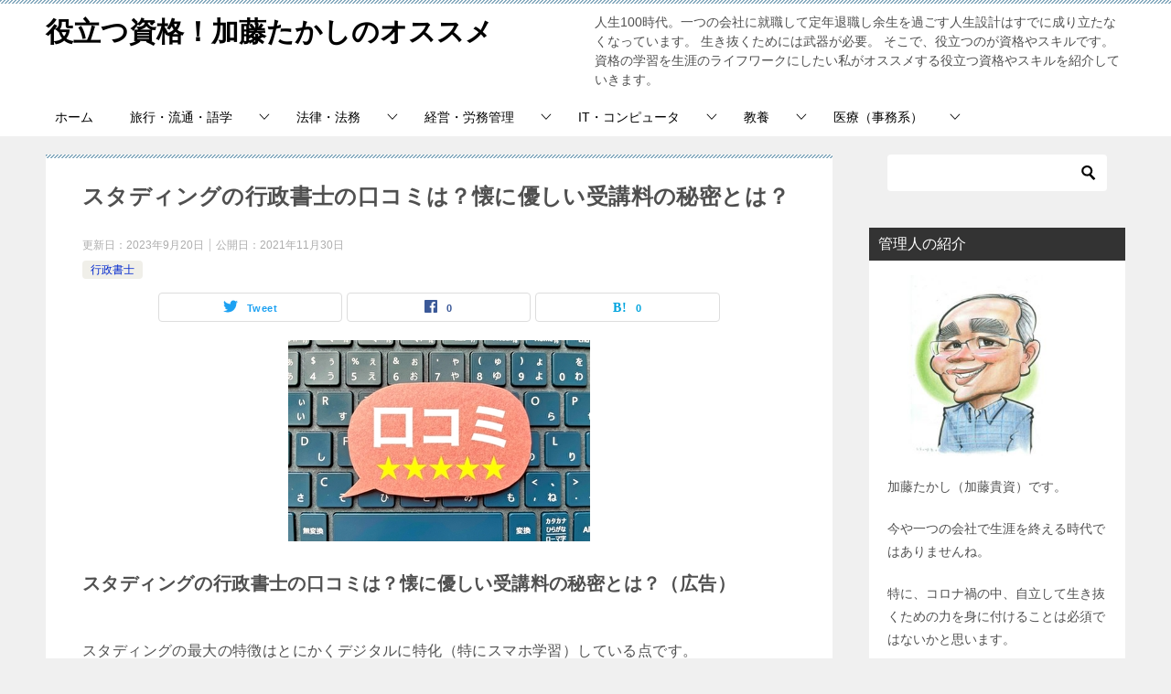

--- FILE ---
content_type: text/html; charset=UTF-8
request_url: https://osusumeshikaku.com/studyinggyoseisyoshi/
body_size: 18865
content:
<!doctype html>
<html lang="ja" class="col2 layout-footer-show">
<head>
<!-- Global site tag (gtag.js) - Google Analytics -->
<script async src="https://www.googletagmanager.com/gtag/js?id=UA-129053413-3"></script>
<script>
  window.dataLayer = window.dataLayer || [];
  function gtag(){dataLayer.push(arguments);}
  gtag('js', new Date());

  gtag('config', 'UA-129053413-3');
</script>	<meta charset="UTF-8">
	<meta name="viewport" content="width=device-width, initial-scale=1">
	<link rel="profile" href="http://gmpg.org/xfn/11">

	<title>スタディングの行政書士の口コミは？懐に優しい受講料の秘密とは？ ｜ 役立つ資格！加藤たかしのオススメ</title>
<style type="text/css">.color01{color: #819faf;}.color02{color: #86aabe;}.color03{color: #dbe5eb;}.color04{color: #eff3f5;}.color05{color: #f3f7f9;}.color06{color: #e9f1f3;}.color07{color: #333333;}q{background: #e9f1f3;}table:not(.review-table) thead th{border-color: #86aabe;background-color: #86aabe;}a:hover,a:active,a:focus{color: #819faf;}.keni-header_wrap{background-image: linear-gradient(-45deg,#fff 25%,#86aabe 25%, #86aabe 50%,#fff 50%, #fff 75%,#86aabe 75%, #86aabe);}.keni-header_cont .header-mail .btn_header{color: #819faf;}.site-title > a span{color: #819faf;}.keni-breadcrumb-list li a:hover,.keni-breadcrumb-list li a:active,.keni-breadcrumb-list li a:focus{color: #819faf;}.keni-section h1:not(.title_no-style){background-image: linear-gradient(-45deg,#fff 25%,#86aabe 25%, #86aabe 50%,#fff 50%, #fff 75%,#86aabe 75%, #86aabe);}.archive_title{background-image: linear-gradient(-45deg,#fff 25%,#86aabe 25%, #86aabe 50%,#fff 50%, #fff 75%,#86aabe 75%, #86aabe);} h2:not(.title_no-style){background: #86aabe;}.profile-box-title {background: #86aabe;}.keni-related-title {background: #86aabe;}.comments-area h2 {background: #86aabe;}h3:not(.title_no-style){border-top-color: #86aabe;border-bottom-color: #86aabe;color: #819faf;}h4:not(.title_no-style){border-bottom-color: #86aabe;color: #819faf;}h5:not(.title_no-style){color: #819faf;}.keni-section h1 a:hover,.keni-section h1 a:active,.keni-section h1 a:focus,.keni-section h3 a:hover,.keni-section h3 a:active,.keni-section h3 a:focus,.keni-section h4 a:hover,.keni-section h4 a:active,.keni-section h4 a:focus,.keni-section h5 a:hover,.keni-section h5 a:active,.keni-section h5 a:focus,.keni-section h6 a:hover,.keni-section h6 a:active,.keni-section h6 a:focus{color: #819faf;}.keni-section .sub-section_title {background: #333333;}.btn_style01{border-color: #819faf;color: #819faf;}.btn_style02{border-color: #819faf;color: #819faf;}.btn_style03{background: #86aabe;}.entry-list .entry_title a:hover,.entry-list .entry_title a:active,.entry-list .entry_title a:focus{color: #819faf;}.ently_read-more .btn{border-color: #819faf;color: #819faf;}.profile-box{background-color: #f3f7f9;}.advance-billing-box_next-title{color: #dbe5eb;}.step-chart li:nth-child(2){background-color: #eff3f5;}.step-chart_style01 li:nth-child(2)::after,.step-chart_style02 li:nth-child(2)::after{border-top-color: #eff3f5;}.step-chart li:nth-child(3){background-color: #dbe5eb;}.step-chart_style01 li:nth-child(3)::after,.step-chart_style02 li:nth-child(3)::after{border-top-color: #dbe5eb;}.step-chart li:nth-child(4){background-color: #86aabe;}.step-chart_style01 li:nth-child(4)::after,.step-chart_style02 li:nth-child(4)::after{border-top-color: #86aabe;}.toc-area_inner .toc-area_list > li::before{background: #86aabe;}.toc_title{color: #819faf;}.list_style02 li::before{background: #86aabe;}.dl_style02 dt{background: #86aabe;}.dl_style02 dd{background: #eff3f5;}.accordion-list dt{background: #86aabe;}.ranking-list .review_desc_title{color: #819faf;}.review_desc{background-color: #f3f7f9;}.item-box .item-box_title{color: #819faf;}.item-box02{background-image: linear-gradient(-45deg,#fff 25%,#86aabe 25%, #86aabe 50%,#fff 50%, #fff 75%,#86aabe 75%, #86aabe);}.item-box02 .item-box_inner{background-color: #f3f7f9;}.item-box02 .item-box_title{background-color: #86aabe;}.item-box03 .item-box_title{background-color: #86aabe;}.box_style01{background-image: linear-gradient(-45deg,#fff 25%,#86aabe 25%, #86aabe 50%,#fff 50%, #fff 75%,#86aabe 75%, #86aabe);}.box_style01 .box_inner{background-color: #f3f7f9;}.box_style03{background: #f3f7f9;}.box_style06{background-color: #f3f7f9;}.cast-box{background-image: linear-gradient(-45deg,#fff 25%,#86aabe 25%, #86aabe 50%,#fff 50%, #fff 75%,#86aabe 75%, #86aabe);}.cast-box .cast_name,.cast-box_sub .cast_name{color: #819faf;}.widget .cast-box_sub .cast-box_sub_title{background-image: linear-gradient(-45deg,#86aabe 25%, #86aabe 50%,#fff 50%, #fff 75%,#86aabe 75%, #86aabe);}.voice_styl02{background-color: #f3f7f9;}.voice_styl03{background-image: linear-gradient(-45deg,#fff 25%,#f3f7f9 25%, #f3f7f9 50%,#fff 50%, #fff 75%,#f3f7f9 75%, #f3f7f9);}.voice-box .voice_title{color: #819faf;}.chat_style02 .bubble{background-color: #86aabe;}.chat_style02 .bubble .bubble_in{border-color: #86aabe;}.related-entry-list .related-entry_title a:hover,.related-entry-list .related-entry_title a:active,.related-entry-list .related-entry_title a:focus{color: #819faf;}.interval01 span{background-color: #86aabe;}.interval02 span{background-color: #86aabe;}.page-nav .current,.page-nav li a:hover,.page-nav li a:active,.page-nav li a:focus{background: #86aabe;}.page-nav-bf .page-nav_next:hover,.page-nav-bf .page-nav_next:active,.page-nav-bf .page-nav_next:focus,.page-nav-bf .page-nav_prev:hover,.page-nav-bf .page-nav_prev:active,.page-nav-bf .page-nav_prev:focus{color: #819faf;}.nav-links .nav-next a:hover, .nav-links .nav-next a:active, .nav-links .nav-next a:focus, .nav-links .nav-previous a:hover, .nav-links .nav-previous a:active, .nav-links .nav-previous a:focus {color: #819faf; text-decoration: 'underline'; }.commentary-box .commentary-box_title{color: #86aabe;}.calendar tfoot td a:hover,.calendar tfoot td a:active,.calendar tfoot td a:focus{color: #819faf;}.form-mailmaga .form-mailmaga_title{color: #86aabe;}.form-login .form-login_title{color: #86aabe;}.form-login-item .form-login_title{color: #86aabe;}.contact-box{background-image: linear-gradient(-45deg,#fff 25%, #86aabe 25%, #86aabe 50%,#fff 50%, #fff 75%,#86aabe 75%, #86aabe);}.contact-box_inner{background-color: #f3f7f9;}.contact-box .contact-box-title{background-color: #86aabe;}.contact-box_tel{color: #819faf;}.widget_recent_entries .keni-section ul li a:hover,.widget_recent_entries .keni-section ul li a:active,.widget_recent_entries .keni-section ul li a:focus,.widget_archive .keni-section > ul li a:hover,.widget_archive .keni-section > ul li a:active,.widget_archive .keni-section > ul li a:focus,.widget_categories .keni-section > ul li a:hover,.widget_categories .keni-section > ul li a:active,.widget_categories .keni-section > ul li a:focus{color: #819faf;}.tagcloud a::before{color: #819faf;}.widget_recent_entries_img .list_widget_recent_entries_img .widget_recent_entries_img_entry_title a:hover,.widget_recent_entries_img .list_widget_recent_entries_img .widget_recent_entries_img_entry_title a:active,.widget_recent_entries_img .list_widget_recent_entries_img .widget_recent_entries_img_entry_title a:focus{color: #819faf;}.keni-link-card_title a:hover,.keni-link-card_title a:active,.keni-link-card_title a:focus{color: #819faf;}@media (min-width : 768px){.keni-gnav_inner li a:hover,.keni-gnav_inner li a:active,.keni-gnav_inner li a:focus{border-bottom-color: #86aabe;}.step-chart_style02 li:nth-child(2)::after{border-left-color: #eff3f5;}.step-chart_style02 li:nth-child(3)::after{border-left-color: #dbe5eb;}.step-chart_style02 li:nth-child(4)::after{border-left-color: #86aabe;}.col1 .contact-box_tel{color: #819faf;}.step-chart_style02 li:nth-child(1)::after,.step-chart_style02 li:nth-child(2)::after,.step-chart_style02 li:nth-child(3)::after,.step-chart_style02 li:nth-child(4)::after{border-top-color: transparent;}}@media (min-width : 920px){.contact-box_tel{color: #819faf;}}</style><meta name='robots' content='max-image-preview:large' />
    <script>
        var ajaxurl = 'https://osusumeshikaku.com/wp-admin/admin-ajax.php';
        var sns_cnt = true;
            </script>
	<link rel="alternate" type="application/rss+xml" title="役立つ資格！加藤たかしのオススメ &raquo; フィード" href="https://osusumeshikaku.com/feed/" />
<link rel="alternate" type="application/rss+xml" title="役立つ資格！加藤たかしのオススメ &raquo; コメントフィード" href="https://osusumeshikaku.com/comments/feed/" />
<script type="text/javascript">
window._wpemojiSettings = {"baseUrl":"https:\/\/s.w.org\/images\/core\/emoji\/14.0.0\/72x72\/","ext":".png","svgUrl":"https:\/\/s.w.org\/images\/core\/emoji\/14.0.0\/svg\/","svgExt":".svg","source":{"concatemoji":"https:\/\/osusumeshikaku.com\/wp-includes\/js\/wp-emoji-release.min.js?ver=6.2.8"}};
/*! This file is auto-generated */
!function(e,a,t){var n,r,o,i=a.createElement("canvas"),p=i.getContext&&i.getContext("2d");function s(e,t){p.clearRect(0,0,i.width,i.height),p.fillText(e,0,0);e=i.toDataURL();return p.clearRect(0,0,i.width,i.height),p.fillText(t,0,0),e===i.toDataURL()}function c(e){var t=a.createElement("script");t.src=e,t.defer=t.type="text/javascript",a.getElementsByTagName("head")[0].appendChild(t)}for(o=Array("flag","emoji"),t.supports={everything:!0,everythingExceptFlag:!0},r=0;r<o.length;r++)t.supports[o[r]]=function(e){if(p&&p.fillText)switch(p.textBaseline="top",p.font="600 32px Arial",e){case"flag":return s("\ud83c\udff3\ufe0f\u200d\u26a7\ufe0f","\ud83c\udff3\ufe0f\u200b\u26a7\ufe0f")?!1:!s("\ud83c\uddfa\ud83c\uddf3","\ud83c\uddfa\u200b\ud83c\uddf3")&&!s("\ud83c\udff4\udb40\udc67\udb40\udc62\udb40\udc65\udb40\udc6e\udb40\udc67\udb40\udc7f","\ud83c\udff4\u200b\udb40\udc67\u200b\udb40\udc62\u200b\udb40\udc65\u200b\udb40\udc6e\u200b\udb40\udc67\u200b\udb40\udc7f");case"emoji":return!s("\ud83e\udef1\ud83c\udffb\u200d\ud83e\udef2\ud83c\udfff","\ud83e\udef1\ud83c\udffb\u200b\ud83e\udef2\ud83c\udfff")}return!1}(o[r]),t.supports.everything=t.supports.everything&&t.supports[o[r]],"flag"!==o[r]&&(t.supports.everythingExceptFlag=t.supports.everythingExceptFlag&&t.supports[o[r]]);t.supports.everythingExceptFlag=t.supports.everythingExceptFlag&&!t.supports.flag,t.DOMReady=!1,t.readyCallback=function(){t.DOMReady=!0},t.supports.everything||(n=function(){t.readyCallback()},a.addEventListener?(a.addEventListener("DOMContentLoaded",n,!1),e.addEventListener("load",n,!1)):(e.attachEvent("onload",n),a.attachEvent("onreadystatechange",function(){"complete"===a.readyState&&t.readyCallback()})),(e=t.source||{}).concatemoji?c(e.concatemoji):e.wpemoji&&e.twemoji&&(c(e.twemoji),c(e.wpemoji)))}(window,document,window._wpemojiSettings);
</script>
<style type="text/css">
img.wp-smiley,
img.emoji {
	display: inline !important;
	border: none !important;
	box-shadow: none !important;
	height: 1em !important;
	width: 1em !important;
	margin: 0 0.07em !important;
	vertical-align: -0.1em !important;
	background: none !important;
	padding: 0 !important;
}
</style>
	<link rel='stylesheet' id='wp-block-library-css' href='https://osusumeshikaku.com/wp-includes/css/dist/block-library/style.min.css?ver=6.2.8' type='text/css' media='all' />
<link rel='stylesheet' id='classic-theme-styles-css' href='https://osusumeshikaku.com/wp-includes/css/classic-themes.min.css?ver=6.2.8' type='text/css' media='all' />
<style id='global-styles-inline-css' type='text/css'>
body{--wp--preset--color--black: #000000;--wp--preset--color--cyan-bluish-gray: #abb8c3;--wp--preset--color--white: #ffffff;--wp--preset--color--pale-pink: #f78da7;--wp--preset--color--vivid-red: #cf2e2e;--wp--preset--color--luminous-vivid-orange: #ff6900;--wp--preset--color--luminous-vivid-amber: #fcb900;--wp--preset--color--light-green-cyan: #7bdcb5;--wp--preset--color--vivid-green-cyan: #00d084;--wp--preset--color--pale-cyan-blue: #8ed1fc;--wp--preset--color--vivid-cyan-blue: #0693e3;--wp--preset--color--vivid-purple: #9b51e0;--wp--preset--gradient--vivid-cyan-blue-to-vivid-purple: linear-gradient(135deg,rgba(6,147,227,1) 0%,rgb(155,81,224) 100%);--wp--preset--gradient--light-green-cyan-to-vivid-green-cyan: linear-gradient(135deg,rgb(122,220,180) 0%,rgb(0,208,130) 100%);--wp--preset--gradient--luminous-vivid-amber-to-luminous-vivid-orange: linear-gradient(135deg,rgba(252,185,0,1) 0%,rgba(255,105,0,1) 100%);--wp--preset--gradient--luminous-vivid-orange-to-vivid-red: linear-gradient(135deg,rgba(255,105,0,1) 0%,rgb(207,46,46) 100%);--wp--preset--gradient--very-light-gray-to-cyan-bluish-gray: linear-gradient(135deg,rgb(238,238,238) 0%,rgb(169,184,195) 100%);--wp--preset--gradient--cool-to-warm-spectrum: linear-gradient(135deg,rgb(74,234,220) 0%,rgb(151,120,209) 20%,rgb(207,42,186) 40%,rgb(238,44,130) 60%,rgb(251,105,98) 80%,rgb(254,248,76) 100%);--wp--preset--gradient--blush-light-purple: linear-gradient(135deg,rgb(255,206,236) 0%,rgb(152,150,240) 100%);--wp--preset--gradient--blush-bordeaux: linear-gradient(135deg,rgb(254,205,165) 0%,rgb(254,45,45) 50%,rgb(107,0,62) 100%);--wp--preset--gradient--luminous-dusk: linear-gradient(135deg,rgb(255,203,112) 0%,rgb(199,81,192) 50%,rgb(65,88,208) 100%);--wp--preset--gradient--pale-ocean: linear-gradient(135deg,rgb(255,245,203) 0%,rgb(182,227,212) 50%,rgb(51,167,181) 100%);--wp--preset--gradient--electric-grass: linear-gradient(135deg,rgb(202,248,128) 0%,rgb(113,206,126) 100%);--wp--preset--gradient--midnight: linear-gradient(135deg,rgb(2,3,129) 0%,rgb(40,116,252) 100%);--wp--preset--duotone--dark-grayscale: url('#wp-duotone-dark-grayscale');--wp--preset--duotone--grayscale: url('#wp-duotone-grayscale');--wp--preset--duotone--purple-yellow: url('#wp-duotone-purple-yellow');--wp--preset--duotone--blue-red: url('#wp-duotone-blue-red');--wp--preset--duotone--midnight: url('#wp-duotone-midnight');--wp--preset--duotone--magenta-yellow: url('#wp-duotone-magenta-yellow');--wp--preset--duotone--purple-green: url('#wp-duotone-purple-green');--wp--preset--duotone--blue-orange: url('#wp-duotone-blue-orange');--wp--preset--font-size--small: 13px;--wp--preset--font-size--medium: 20px;--wp--preset--font-size--large: 36px;--wp--preset--font-size--x-large: 42px;--wp--preset--spacing--20: 0.44rem;--wp--preset--spacing--30: 0.67rem;--wp--preset--spacing--40: 1rem;--wp--preset--spacing--50: 1.5rem;--wp--preset--spacing--60: 2.25rem;--wp--preset--spacing--70: 3.38rem;--wp--preset--spacing--80: 5.06rem;--wp--preset--shadow--natural: 6px 6px 9px rgba(0, 0, 0, 0.2);--wp--preset--shadow--deep: 12px 12px 50px rgba(0, 0, 0, 0.4);--wp--preset--shadow--sharp: 6px 6px 0px rgba(0, 0, 0, 0.2);--wp--preset--shadow--outlined: 6px 6px 0px -3px rgba(255, 255, 255, 1), 6px 6px rgba(0, 0, 0, 1);--wp--preset--shadow--crisp: 6px 6px 0px rgba(0, 0, 0, 1);}:where(.is-layout-flex){gap: 0.5em;}body .is-layout-flow > .alignleft{float: left;margin-inline-start: 0;margin-inline-end: 2em;}body .is-layout-flow > .alignright{float: right;margin-inline-start: 2em;margin-inline-end: 0;}body .is-layout-flow > .aligncenter{margin-left: auto !important;margin-right: auto !important;}body .is-layout-constrained > .alignleft{float: left;margin-inline-start: 0;margin-inline-end: 2em;}body .is-layout-constrained > .alignright{float: right;margin-inline-start: 2em;margin-inline-end: 0;}body .is-layout-constrained > .aligncenter{margin-left: auto !important;margin-right: auto !important;}body .is-layout-constrained > :where(:not(.alignleft):not(.alignright):not(.alignfull)){max-width: var(--wp--style--global--content-size);margin-left: auto !important;margin-right: auto !important;}body .is-layout-constrained > .alignwide{max-width: var(--wp--style--global--wide-size);}body .is-layout-flex{display: flex;}body .is-layout-flex{flex-wrap: wrap;align-items: center;}body .is-layout-flex > *{margin: 0;}:where(.wp-block-columns.is-layout-flex){gap: 2em;}.has-black-color{color: var(--wp--preset--color--black) !important;}.has-cyan-bluish-gray-color{color: var(--wp--preset--color--cyan-bluish-gray) !important;}.has-white-color{color: var(--wp--preset--color--white) !important;}.has-pale-pink-color{color: var(--wp--preset--color--pale-pink) !important;}.has-vivid-red-color{color: var(--wp--preset--color--vivid-red) !important;}.has-luminous-vivid-orange-color{color: var(--wp--preset--color--luminous-vivid-orange) !important;}.has-luminous-vivid-amber-color{color: var(--wp--preset--color--luminous-vivid-amber) !important;}.has-light-green-cyan-color{color: var(--wp--preset--color--light-green-cyan) !important;}.has-vivid-green-cyan-color{color: var(--wp--preset--color--vivid-green-cyan) !important;}.has-pale-cyan-blue-color{color: var(--wp--preset--color--pale-cyan-blue) !important;}.has-vivid-cyan-blue-color{color: var(--wp--preset--color--vivid-cyan-blue) !important;}.has-vivid-purple-color{color: var(--wp--preset--color--vivid-purple) !important;}.has-black-background-color{background-color: var(--wp--preset--color--black) !important;}.has-cyan-bluish-gray-background-color{background-color: var(--wp--preset--color--cyan-bluish-gray) !important;}.has-white-background-color{background-color: var(--wp--preset--color--white) !important;}.has-pale-pink-background-color{background-color: var(--wp--preset--color--pale-pink) !important;}.has-vivid-red-background-color{background-color: var(--wp--preset--color--vivid-red) !important;}.has-luminous-vivid-orange-background-color{background-color: var(--wp--preset--color--luminous-vivid-orange) !important;}.has-luminous-vivid-amber-background-color{background-color: var(--wp--preset--color--luminous-vivid-amber) !important;}.has-light-green-cyan-background-color{background-color: var(--wp--preset--color--light-green-cyan) !important;}.has-vivid-green-cyan-background-color{background-color: var(--wp--preset--color--vivid-green-cyan) !important;}.has-pale-cyan-blue-background-color{background-color: var(--wp--preset--color--pale-cyan-blue) !important;}.has-vivid-cyan-blue-background-color{background-color: var(--wp--preset--color--vivid-cyan-blue) !important;}.has-vivid-purple-background-color{background-color: var(--wp--preset--color--vivid-purple) !important;}.has-black-border-color{border-color: var(--wp--preset--color--black) !important;}.has-cyan-bluish-gray-border-color{border-color: var(--wp--preset--color--cyan-bluish-gray) !important;}.has-white-border-color{border-color: var(--wp--preset--color--white) !important;}.has-pale-pink-border-color{border-color: var(--wp--preset--color--pale-pink) !important;}.has-vivid-red-border-color{border-color: var(--wp--preset--color--vivid-red) !important;}.has-luminous-vivid-orange-border-color{border-color: var(--wp--preset--color--luminous-vivid-orange) !important;}.has-luminous-vivid-amber-border-color{border-color: var(--wp--preset--color--luminous-vivid-amber) !important;}.has-light-green-cyan-border-color{border-color: var(--wp--preset--color--light-green-cyan) !important;}.has-vivid-green-cyan-border-color{border-color: var(--wp--preset--color--vivid-green-cyan) !important;}.has-pale-cyan-blue-border-color{border-color: var(--wp--preset--color--pale-cyan-blue) !important;}.has-vivid-cyan-blue-border-color{border-color: var(--wp--preset--color--vivid-cyan-blue) !important;}.has-vivid-purple-border-color{border-color: var(--wp--preset--color--vivid-purple) !important;}.has-vivid-cyan-blue-to-vivid-purple-gradient-background{background: var(--wp--preset--gradient--vivid-cyan-blue-to-vivid-purple) !important;}.has-light-green-cyan-to-vivid-green-cyan-gradient-background{background: var(--wp--preset--gradient--light-green-cyan-to-vivid-green-cyan) !important;}.has-luminous-vivid-amber-to-luminous-vivid-orange-gradient-background{background: var(--wp--preset--gradient--luminous-vivid-amber-to-luminous-vivid-orange) !important;}.has-luminous-vivid-orange-to-vivid-red-gradient-background{background: var(--wp--preset--gradient--luminous-vivid-orange-to-vivid-red) !important;}.has-very-light-gray-to-cyan-bluish-gray-gradient-background{background: var(--wp--preset--gradient--very-light-gray-to-cyan-bluish-gray) !important;}.has-cool-to-warm-spectrum-gradient-background{background: var(--wp--preset--gradient--cool-to-warm-spectrum) !important;}.has-blush-light-purple-gradient-background{background: var(--wp--preset--gradient--blush-light-purple) !important;}.has-blush-bordeaux-gradient-background{background: var(--wp--preset--gradient--blush-bordeaux) !important;}.has-luminous-dusk-gradient-background{background: var(--wp--preset--gradient--luminous-dusk) !important;}.has-pale-ocean-gradient-background{background: var(--wp--preset--gradient--pale-ocean) !important;}.has-electric-grass-gradient-background{background: var(--wp--preset--gradient--electric-grass) !important;}.has-midnight-gradient-background{background: var(--wp--preset--gradient--midnight) !important;}.has-small-font-size{font-size: var(--wp--preset--font-size--small) !important;}.has-medium-font-size{font-size: var(--wp--preset--font-size--medium) !important;}.has-large-font-size{font-size: var(--wp--preset--font-size--large) !important;}.has-x-large-font-size{font-size: var(--wp--preset--font-size--x-large) !important;}
.wp-block-navigation a:where(:not(.wp-element-button)){color: inherit;}
:where(.wp-block-columns.is-layout-flex){gap: 2em;}
.wp-block-pullquote{font-size: 1.5em;line-height: 1.6;}
</style>
<link rel='stylesheet' id='toc-screen-css' href='https://osusumeshikaku.com/wp-content/plugins/table-of-contents-plus/screen.min.css?ver=2411.1' type='text/css' media='all' />
<link rel='stylesheet' id='keni-style-css' href='https://osusumeshikaku.com/wp-content/themes/keni80_wp_standard_all_201911061035/style.css?ver=6.2.8' type='text/css' media='all' />
<link rel='stylesheet' id='keni_base-css' href='https://osusumeshikaku.com/wp-content/themes/keni80_wp_standard_all_201911061035/base.css?ver=6.2.8' type='text/css' media='all' />
<link rel='stylesheet' id='keni-advanced-css' href='https://osusumeshikaku.com/wp-content/themes/keni80_wp_standard_all_201911061035/advanced.css?ver=6.2.8' type='text/css' media='all' />
<link rel="canonical" href="https://osusumeshikaku.com/studyinggyoseisyoshi/" />
<link rel="https://api.w.org/" href="https://osusumeshikaku.com/wp-json/" /><link rel="alternate" type="application/json" href="https://osusumeshikaku.com/wp-json/wp/v2/posts/2364" /><link rel="EditURI" type="application/rsd+xml" title="RSD" href="https://osusumeshikaku.com/xmlrpc.php?rsd" />
<link rel='shortlink' href='https://osusumeshikaku.com/?p=2364' />
<link rel="alternate" type="application/json+oembed" href="https://osusumeshikaku.com/wp-json/oembed/1.0/embed?url=https%3A%2F%2Fosusumeshikaku.com%2Fstudyinggyoseisyoshi%2F" />
<link rel="alternate" type="text/xml+oembed" href="https://osusumeshikaku.com/wp-json/oembed/1.0/embed?url=https%3A%2F%2Fosusumeshikaku.com%2Fstudyinggyoseisyoshi%2F&#038;format=xml" />
<script type='text/javascript' src='https://osusumeshikaku.com/wp-includes/js/jquery/jquery.min.js?ver=3.6.4' id='jquery-core-js'></script>
<script type='text/javascript' src='https://osusumeshikaku.com/wp-includes/js/jquery/jquery-migrate.min.js?ver=3.4.0' id='jquery-migrate-js'></script>
<meta name="description" content="スタディングはスマホ世代にとって非常におすすめな通信講座としても有名です。この記事では、そんなスタディングの行政書士講座について、口コミも参考にしながら、その特徴やこの講座にどんな人が向いているかなどを解説していきたいと思います。">
        <!--OGP-->
		<meta property="og:type" content="article" />
<meta property="og:url" content="https://osusumeshikaku.com/studyinggyoseisyoshi/" />
        <meta property="og:title" content="スタディングの行政書士の口コミは？懐に優しい受講料の秘密とは？ ｜ 役立つ資格！加藤たかしのオススメ"/>
        <meta property="og:description" content="スタディングはスマホ世代にとって非常におすすめな通信講座としても有名です。この記事では、そんなスタディングの行政書士講座について、口コミも参考にしながら、その特徴やこの講座にどんな人が向いているかなどを解説していきたいと思います。">
        <meta property="og:site_name" content="役立つ資格！加藤たかしのオススメ">
        <meta property="og:image" content="https://osusumeshikaku.com/wp-content/uploads/2021/11/行政書士　サービス名記事005　アイキャッチ圧縮版.jpg">
		            <meta property="og:image:type" content="image/jpeg">
			            <meta property="og:image:width" content="330">
            <meta property="og:image:height" content="220">
			        <meta property="og:locale" content="ja_JP">
		        <!--OGP-->
		</head>

<body class="post-template-default single single-post postid-2364 single-format-standard"><!--ページの属性-->

<div id="top" class="keni-container">

<!--▼▼ ヘッダー ▼▼-->
<div class="keni-header_wrap">
	<div class="keni-header_outer">
		
		<header class="keni-header keni-header_col1">
			<div class="keni-header_inner">

							<p class="site-title"><a href="https://osusumeshikaku.com/" rel="home">役立つ資格！加藤たかしのオススメ</a></p>
			
			<div class="keni-header_cont">
			<p class="site-description">人生100時代。一つの会社に就職して定年退職し余生を過ごす人生設計はすでに成り立たなくなっています。 生き抜くためには武器が必要。 そこで、役立つのが資格やスキルです。資格の学習を生涯のライフワークにしたい私がオススメする役立つ資格やスキルを紹介していきます。</p>			</div>

			</div><!--keni-header_inner-->
		</header><!--keni-header-->	</div><!--keni-header_outer-->
</div><!--keni-header_wrap-->
<!--▲▲ ヘッダー ▲▲-->

<div id="click-space"></div>

<!--▼▼ グローバルナビ ▼▼-->
<div class="keni-gnav_wrap">
	<div class="keni-gnav_outer">
		<nav class="keni-gnav">
			<div class="keni-gnav_inner">

				<ul id="menu" class="keni-gnav_cont">
				<li id="menu-item-1710" class="menu-item menu-item-type-custom menu-item-object-custom menu-item-home menu-item-1710"><a href="https://osusumeshikaku.com/">ホーム</a></li>
<li id="menu-item-1704" class="menu-item menu-item-type-post_type menu-item-object-page menu-item-has-children menu-item-1704"><a href="https://osusumeshikaku.com/%e6%97%85%e8%a1%8c%e3%83%bb%e6%b5%81%e9%80%9a%e3%83%bb%e8%aa%9e%e5%ad%a6/">旅行・流通・語学</a>
<ul class="sub-menu">
	<li id="menu-item-1706" class="menu-item menu-item-type-taxonomy menu-item-object-category menu-item-1706"><a href="https://osusumeshikaku.com/category/ryokoryutugogaku/ryokougyoumutoriatukaikanrisha/">旅行業務取扱管理者</a></li>
</ul>
</li>
<li id="menu-item-2223" class="menu-item menu-item-type-post_type menu-item-object-page menu-item-has-children menu-item-2223"><a href="https://osusumeshikaku.com/%e7%b5%8c%e5%96%b6%e3%83%bb%e5%8a%b4%e5%8b%99%e7%ae%a1%e7%90%86/">法律・法務</a>
<ul class="sub-menu">
	<li id="menu-item-2846" class="menu-item menu-item-type-taxonomy menu-item-object-category current-post-ancestor current-menu-parent current-post-parent menu-item-2846"><a href="https://osusumeshikaku.com/category/horitu/gyouseisoyshi/">行政書士</a></li>
</ul>
</li>
<li id="menu-item-1703" class="menu-item menu-item-type-post_type menu-item-object-page menu-item-has-children menu-item-1703"><a href="https://osusumeshikaku.com/%e7%b5%8c%e5%96%b6%e3%83%bb%e5%8a%b4%e5%8b%99%e7%ae%a1%e7%90%86/">経営・労務管理</a>
<ul class="sub-menu">
	<li id="menu-item-1707" class="menu-item menu-item-type-taxonomy menu-item-object-category menu-item-1707"><a href="https://osusumeshikaku.com/category/keiwiroumukanri/fp/">ファイナンシャルプランナー</a></li>
</ul>
</li>
<li id="menu-item-1702" class="menu-item menu-item-type-post_type menu-item-object-page menu-item-has-children menu-item-1702"><a href="https://osusumeshikaku.com/it%e3%83%bb%e3%82%b3%e3%83%b3%e3%83%94%e3%83%a5%e3%83%bc%e3%82%bf/">IT・コンピュータ</a>
<ul class="sub-menu">
	<li id="menu-item-1708" class="menu-item menu-item-type-taxonomy menu-item-object-category menu-item-1708"><a href="https://osusumeshikaku.com/category/itcpu/it%e3%83%91%e3%82%b9%e3%83%9d%e3%83%bc%e3%83%88/">ITパスポート</a></li>
	<li id="menu-item-1870" class="menu-item menu-item-type-taxonomy menu-item-object-category menu-item-1870"><a href="https://osusumeshikaku.com/category/itcpu/programing/">プログラミング</a></li>
</ul>
</li>
<li id="menu-item-1701" class="menu-item menu-item-type-post_type menu-item-object-page menu-item-has-children menu-item-1701"><a href="https://osusumeshikaku.com/%e6%95%99%e9%a4%8a/">教養</a>
<ul class="sub-menu">
	<li id="menu-item-1709" class="menu-item menu-item-type-taxonomy menu-item-object-category menu-item-1709"><a href="https://osusumeshikaku.com/category/kyouyo/kanjikentei/">漢字検定</a></li>
</ul>
</li>
<li id="menu-item-1700" class="menu-item menu-item-type-post_type menu-item-object-page menu-item-has-children menu-item-1700"><a href="https://osusumeshikaku.com/%e5%8c%bb%e7%99%82%ef%bc%88%e4%ba%8b%e5%8b%99%e7%b3%bb%ef%bc%89/">医療（事務系）</a>
<ul class="sub-menu">
	<li id="menu-item-1705" class="menu-item menu-item-type-taxonomy menu-item-object-category menu-item-1705"><a href="https://osusumeshikaku.com/category/iryoujimu/">医療事務</a></li>
</ul>
</li>
				<li class="menu-search"><div class="search-box">
	<form role="search" method="get" id="keni_search" class="searchform" action="https://osusumeshikaku.com/">
		<input type="text" value="" name="s"><button class="btn-search"><img src="https://osusumeshikaku.com/wp-content/themes/keni80_wp_standard_all_201911061035/images/icon/search_black.svg" width="18" height="18"></button>
	</form>
</div></li>
				</ul>
			</div>
			<div class="keni-gnav_btn_wrap">
				<div class="keni-gnav_btn"><span class="keni-gnav_btn_icon-open"></span></div>
			</div>
		</nav>
	</div>
</div>



<div class="keni-main_wrap">
	<div class="keni-main_outer">

		<!--▼▼ メインコンテンツ ▼▼-->
		<main id="main" class="keni-main">
			<div class="keni-main_inner">

				<aside class="free-area free-area_before-title">
									</aside><!-- #secondary -->

		<article class="post-2364 post type-post status-publish format-standard has-post-thumbnail category-gyouseisoyshi tag-67 tag-16 tag-gyouseisyoshi keni-section" itemscope itemtype="http://schema.org/Article">
<meta itemscope itemprop="mainEntityOfPage"  itemType="https://schema.org/WebPage" itemid="https://osusumeshikaku.com/studyinggyoseisyoshi/" />

<div class="keni-section_wrap article_wrap">
	<div class="keni-section">

		<header class="article-header">
			<h1 class="entry_title" itemprop="headline">スタディングの行政書士の口コミは？懐に優しい受講料の秘密とは？</h1>
			<div class="entry_status">
		<ul class="entry_date">
		<li class="entry_date_item">更新日：<time itemprop="dateModified" datetime="2023-09-20T09:46:14+09:00" content="2023-09-20T09:46:14+09:00">2023年9月20日</time></li>		<li class="entry_date_item">公開日：<time itemprop="datePublished" datetime="2021-11-30T20:31:39+09:00" content="2021-11-30T20:31:39+09:00">2021年11月30日</time></li>	</ul>
		<ul class="entry_category">
		<li class="entry_category_item gyouseisoyshi" style="background-color: #f0efe9;"><a href="https://osusumeshikaku.com/category/horitu/gyouseisoyshi/" style="color: #0329ce;">行政書士</a></li>	</ul>
</div>						<aside class="sns-btn_wrap">
	        <div class="sns-btn_tw" data-url="https://osusumeshikaku.com/studyinggyoseisyoshi/" data-title="%E3%82%B9%E3%82%BF%E3%83%87%E3%82%A3%E3%83%B3%E3%82%B0%E3%81%AE%E8%A1%8C%E6%94%BF%E6%9B%B8%E5%A3%AB%E3%81%AE%E5%8F%A3%E3%82%B3%E3%83%9F%E3%81%AF%EF%BC%9F%E6%87%90%E3%81%AB%E5%84%AA%E3%81%97%E3%81%84%E5%8F%97%E8%AC%9B%E6%96%99%E3%81%AE%E7%A7%98%E5%AF%86%E3%81%A8%E3%81%AF%EF%BC%9F"></div>
        <div class="sns-btn_fb" data-url="https://osusumeshikaku.com/studyinggyoseisyoshi/" data-title="%E3%82%B9%E3%82%BF%E3%83%87%E3%82%A3%E3%83%B3%E3%82%B0%E3%81%AE%E8%A1%8C%E6%94%BF%E6%9B%B8%E5%A3%AB%E3%81%AE%E5%8F%A3%E3%82%B3%E3%83%9F%E3%81%AF%EF%BC%9F%E6%87%90%E3%81%AB%E5%84%AA%E3%81%97%E3%81%84%E5%8F%97%E8%AC%9B%E6%96%99%E3%81%AE%E7%A7%98%E5%AF%86%E3%81%A8%E3%81%AF%EF%BC%9F"></div>
        <div class="sns-btn_hatena" data-url="https://osusumeshikaku.com/studyinggyoseisyoshi/" data-title="%E3%82%B9%E3%82%BF%E3%83%87%E3%82%A3%E3%83%B3%E3%82%B0%E3%81%AE%E8%A1%8C%E6%94%BF%E6%9B%B8%E5%A3%AB%E3%81%AE%E5%8F%A3%E3%82%B3%E3%83%9F%E3%81%AF%EF%BC%9F%E6%87%90%E3%81%AB%E5%84%AA%E3%81%97%E3%81%84%E5%8F%97%E8%AC%9B%E6%96%99%E3%81%AE%E7%A7%98%E5%AF%86%E3%81%A8%E3%81%AF%EF%BC%9F"></div>
		</aside>					</header><!-- .article-header -->

		<div class="article-body" itemprop="articleBody">
			
			<div class="article-visual" itemprop="image" itemscope itemtype="https://schema.org/ImageObject">
				<img src="https://osusumeshikaku.com/wp-content/uploads/2021/11/行政書士　サービス名記事005　アイキャッチ圧縮版.jpg" alt="スタディング　行政書士　口コミ" />
				<meta itemprop="url" content="https://osusumeshikaku.com/wp-content/uploads/2021/11/行政書士　サービス名記事005　アイキャッチ圧縮版.jpg">
				<meta itemprop="width" content="330">
				<meta itemprop="height" content="220">
			</div>
			
			<p><span style="font-size: 20px;"><strong>スタディングの行政書士の口コミは？懐に優しい受講料の秘密とは？（広告）</strong></span></p>
<p>スタディングの最大の特徴はとにかくデジタルに特化（特にスマホ学習）している点です。</p>
<p>また、記事のタイトル通り、<span style="color: #ff0000; font-size: 20px;">とにかく懐に優しい受講料</span>というのも大きなメリット。</p>
<p>別記事で詳細に他社講座との比較もしようと思っていますが、<span style="color: #ff0000;">比較的安いと言われている会社よりも30,000円近くお得</span>になります。</p>
<p>とにかく他のスタディングの資格講座でも言えることですが、紙媒体を徹底的に削って、コストダウンを図り、費用の面では他の通信講座を大きく引き離していると言えますね。</p>
<p>この記事では、そんなスタディングの行政書士講座について、口コミを中心に紹介をしていきたいと思いますので、スタディングの行政書士講座に興味持っている方は是非参考にしてください。</p>
<p><span style="font-size: 20px; color: #ff0000;">スマホ１台で難関資格である行政書士資格を取得したい人は本講座へどうぞ</span><br />
<strong><span style="font-size: 20px;">詳しくは　⇒　<a href="https://t.afi-b.com/visit.php?guid=ON&amp;a=y7404W-Q2463907_g&amp;p=Q731859n" rel="nofollow">スタディングの行政書士講座の公式サイト</a><img decoding="async" src="https://t.afi-b.com/lead/y7404W/Q731859n/Q2463907_g" width="1" height="1" style="border: none;" /></span></strong></p>
<h2>受講生の口コミはどう？</h2>
<p><img decoding="async" loading="lazy" src="https://osusumeshikaku.com/wp-content/uploads/2021/11/行政書士　サービス名記事005　口コミ圧縮版.jpg" alt="スタディング　行政書士　口コミ" width="361" height="241" class="alignnone wp-image-2381" srcset="https://osusumeshikaku.com/wp-content/uploads/2021/11/行政書士　サービス名記事005　口コミ圧縮版.jpg 370w, https://osusumeshikaku.com/wp-content/uploads/2021/11/行政書士　サービス名記事005　口コミ圧縮版-300x200.jpg 300w" sizes="(max-width: 361px) 100vw, 361px" /></p>
<p>通信講座の良いところ悪いところを知るには、実際に受講した人の声を聞くことですね。</p>
<p>スタディングの行政書士講座の受講生の声をまとめてみました。</p>
<h3>良い口コミ</h3>
<p>まずは良い口コミからです。</p>
<h4>良い口コミ：何時でも何処でも勉強できる</h4>
<blockquote><p>仕事をしながら合格出来たのは、スタディングのおかげです！何時でも何処でも勉強でき、勉強時間は工夫次第で十分確保できました。講座の内容も10分程度で、必要最小限の事項が解説され分かりやすく、目と耳からスムーズに頭に入ってきました。</p></blockquote>
<div class="w_b_box w_b_w100 w_b_flex w_b_mla w_b_jc_fe w_b_div"><div class="w_b_wrap w_b_wrap_talk w_b_R w_b_flex w_b_jc_fe w_b_div" style=""><div class="w_b_bal_box w_b_bal_R w_b_relative w_b_direction_R w_b_w100 w_b_div"><div class="w_b_space w_b_mp0 w_b_div"><svg version="1.1" xmlns="http://www.w3.org/2000/svg" xmlns:xlink="http://www.w3.org/1999/xlink" x="0px" y="0px" width="1" height="38" viewBox="0 0 1 1" fill="transparent" stroke="transparent" stroke-miterlimit="10" class="w_b_db w_b_mp0"><polygon fill="transparent" stroke="transparent" points="0,1 0,1 0,1 0,1 "/></svg></div><div class="w_b_bal_outer w_b_flex w_b_mp0 w_b_relative w_b_div" style=""><div class="w_b_bal_wrap w_b_bal_wrap_R w_b_div"><div class="w_b_bal w_b_relative w_b_talk w_b_talk_R w_b_shadow_R w_b_ta_L w_b_div"><div class="w_b_quote w_b_div">まとまった時間が取れない人にはありがたいシステムです。</div></div></div></div></div><div class="w_b_ava_box w_b_relative w_b_ava_R w_b_col w_b_f_n w_b_div"><div class="w_b_icon_wrap w_b_relative w_b_div"><div class="w_b_ava_wrap w_b_direction_R w_b_mp0 w_b_div"><div class="w_b_ava_effect w_b_relative w_b_oh w_b_size_M w_b_div" style="">
<img src="https://osusumeshikaku.com/wp-content/uploads/2020/02/アバター用　加藤貴資（かとうたかし）-300x292.jpg" width="96" height="96" alt="加藤　貴資" class="w_b_ava_img w_b_w100 w_b_h100  w_b_mp0 w_b_img" style="" />
</div></div></div><div class="w_b_name w_b_w100 w_b_lh w_b_name_C w_b_ta_C w_b_mp0 w_b_div">加藤　貴資</div></div></div></div>
<p>引用元：https://shikaku-keizoku.com/gyousei-word-of-mouth/</p>
<h4>良い口コミ：飽きることなく勉強できた</h4>
<blockquote><p>机にしがみ付いて本を読むのでは無く、講座を受け直ぐに問題をクイズ形式で解き、飽きる事なく勉強出来たのもスタディングを受けたからです。</p></blockquote>
<div class="w_b_box w_b_w100 w_b_flex w_b_mla w_b_jc_fe w_b_div"><div class="w_b_wrap w_b_wrap_talk w_b_R w_b_flex w_b_jc_fe w_b_div" style=""><div class="w_b_bal_box w_b_bal_R w_b_relative w_b_direction_R w_b_w100 w_b_div"><div class="w_b_space w_b_mp0 w_b_div"><svg version="1.1" xmlns="http://www.w3.org/2000/svg" xmlns:xlink="http://www.w3.org/1999/xlink" x="0px" y="0px" width="1" height="38" viewBox="0 0 1 1" fill="transparent" stroke="transparent" stroke-miterlimit="10" class="w_b_db w_b_mp0"><polygon fill="transparent" stroke="transparent" points="0,1 0,1 0,1 0,1 "/></svg></div><div class="w_b_bal_outer w_b_flex w_b_mp0 w_b_relative w_b_div" style=""><div class="w_b_bal_wrap w_b_bal_wrap_R w_b_div"><div class="w_b_bal w_b_relative w_b_talk w_b_talk_R w_b_shadow_R w_b_ta_L w_b_div"><div class="w_b_quote w_b_div">スマホを使い慣れた人にとっては相性の良いのではと感じました。</div></div></div></div></div><div class="w_b_ava_box w_b_relative w_b_ava_R w_b_col w_b_f_n w_b_div"><div class="w_b_icon_wrap w_b_relative w_b_div"><div class="w_b_ava_wrap w_b_direction_R w_b_mp0 w_b_div"><div class="w_b_ava_effect w_b_relative w_b_oh w_b_size_M w_b_div" style="">
<img src="https://osusumeshikaku.com/wp-content/uploads/2020/02/アバター用　加藤貴資（かとうたかし）-300x292.jpg" width="96" height="96" alt="加藤　貴資" class="w_b_ava_img w_b_w100 w_b_h100  w_b_mp0 w_b_img" style="" />
</div></div></div><div class="w_b_name w_b_w100 w_b_lh w_b_name_C w_b_ta_C w_b_mp0 w_b_div">加藤　貴資</div></div></div></div>
<p>引用元：https://shikaku-keizoku.com/gyousei-word-of-mouth/</p>
<h4>良い口コミ：移動時間を有効活用できた</h4>
<blockquote><p>私は大型トラックのドライバーです。移動時間が結構あるので、ダウンロードした音声講座をラジオ代わりに繰り返し聴きながら少しづつ知識を定着させました。私も法律初学者なのであまり難しい、もしくはボリュームが多すぎるのは厳しいですね。</p></blockquote>
<div class="w_b_box w_b_w100 w_b_flex w_b_mla w_b_jc_fe w_b_div"><div class="w_b_wrap w_b_wrap_talk w_b_R w_b_flex w_b_jc_fe w_b_div" style=""><div class="w_b_bal_box w_b_bal_R w_b_relative w_b_direction_R w_b_w100 w_b_div"><div class="w_b_space w_b_mp0 w_b_div"><svg version="1.1" xmlns="http://www.w3.org/2000/svg" xmlns:xlink="http://www.w3.org/1999/xlink" x="0px" y="0px" width="1" height="38" viewBox="0 0 1 1" fill="transparent" stroke="transparent" stroke-miterlimit="10" class="w_b_db w_b_mp0"><polygon fill="transparent" stroke="transparent" points="0,1 0,1 0,1 0,1 "/></svg></div><div class="w_b_bal_outer w_b_flex w_b_mp0 w_b_relative w_b_div" style=""><div class="w_b_bal_wrap w_b_bal_wrap_R w_b_div"><div class="w_b_bal w_b_relative w_b_talk w_b_talk_R w_b_shadow_R w_b_ta_L w_b_div"><div class="w_b_quote w_b_div">机に向かう時間がない人にとって音声で講座を聞けるのは大きなメリットですね。</div></div></div></div></div><div class="w_b_ava_box w_b_relative w_b_ava_R w_b_col w_b_f_n w_b_div"><div class="w_b_icon_wrap w_b_relative w_b_div"><div class="w_b_ava_wrap w_b_direction_R w_b_mp0 w_b_div"><div class="w_b_ava_effect w_b_relative w_b_oh w_b_size_M w_b_div" style="">
<img src="https://osusumeshikaku.com/wp-content/uploads/2020/02/アバター用　加藤貴資（かとうたかし）-300x292.jpg" width="96" height="96" alt="加藤　貴資" class="w_b_ava_img w_b_w100 w_b_h100  w_b_mp0 w_b_img" style="" />
</div></div></div><div class="w_b_name w_b_w100 w_b_lh w_b_name_C w_b_ta_C w_b_mp0 w_b_div">加藤　貴資</div></div></div></div>
<p>https://shikakutimes.jp/gyousei/408#</p>
<h4>良い口コミ：初めての人には導入しやすい講座</h4>
<blockquote><p>資格試験においては隙間時間の活用が大切だといいますが、通勤の時間・休憩の隙間時間・休日でも出かけている間のちょっとした時間等で、隙間時間だけでも一日に2～3時間は勉強時間を確保できました。</p></blockquote>
<div class="w_b_box w_b_w100 w_b_flex w_b_mla w_b_jc_fe w_b_div"><div class="w_b_wrap w_b_wrap_talk w_b_R w_b_flex w_b_jc_fe w_b_div" style=""><div class="w_b_bal_box w_b_bal_R w_b_relative w_b_direction_R w_b_w100 w_b_div"><div class="w_b_space w_b_mp0 w_b_div"><svg version="1.1" xmlns="http://www.w3.org/2000/svg" xmlns:xlink="http://www.w3.org/1999/xlink" x="0px" y="0px" width="1" height="38" viewBox="0 0 1 1" fill="transparent" stroke="transparent" stroke-miterlimit="10" class="w_b_db w_b_mp0"><polygon fill="transparent" stroke="transparent" points="0,1 0,1 0,1 0,1 "/></svg></div><div class="w_b_bal_outer w_b_flex w_b_mp0 w_b_relative w_b_div" style=""><div class="w_b_bal_wrap w_b_bal_wrap_R w_b_div"><div class="w_b_bal w_b_relative w_b_talk w_b_talk_R w_b_shadow_R w_b_ta_L w_b_div"><div class="w_b_quote w_b_div">スキマ時間で一日2～3時間は大きいです。</div></div></div></div></div><div class="w_b_ava_box w_b_relative w_b_ava_R w_b_col w_b_f_n w_b_div"><div class="w_b_icon_wrap w_b_relative w_b_div"><div class="w_b_ava_wrap w_b_direction_R w_b_mp0 w_b_div"><div class="w_b_ava_effect w_b_relative w_b_oh w_b_size_M w_b_div" style="">
<img src="https://osusumeshikaku.com/wp-content/uploads/2020/02/アバター用　加藤貴資（かとうたかし）-300x292.jpg" width="96" height="96" alt="加藤　貴資" class="w_b_ava_img w_b_w100 w_b_h100  w_b_mp0 w_b_img" style="" />
</div></div></div><div class="w_b_name w_b_w100 w_b_lh w_b_name_C w_b_ta_C w_b_mp0 w_b_div">加藤　貴資</div></div></div></div>
<p>引用元：https://shikakutimes.jp/gyousei/408#9</p>
<h4>良い口コミ：単元が短時間ですき間時間に勉強できる</h4>
<blockquote><p>この講座の良いところは、なんといっても1つあたりの単元が非常に短時間に設定されており、電車の待ち合わせの時間等ちょっとしたすき間時間に勉強できるところです。</p></blockquote>
<div class="w_b_box w_b_w100 w_b_flex w_b_mla w_b_jc_fe w_b_div"><div class="w_b_wrap w_b_wrap_talk w_b_R w_b_flex w_b_jc_fe w_b_div" style=""><div class="w_b_bal_box w_b_bal_R w_b_relative w_b_direction_R w_b_w100 w_b_div"><div class="w_b_space w_b_mp0 w_b_div"><svg version="1.1" xmlns="http://www.w3.org/2000/svg" xmlns:xlink="http://www.w3.org/1999/xlink" x="0px" y="0px" width="1" height="38" viewBox="0 0 1 1" fill="transparent" stroke="transparent" stroke-miterlimit="10" class="w_b_db w_b_mp0"><polygon fill="transparent" stroke="transparent" points="0,1 0,1 0,1 0,1 "/></svg></div><div class="w_b_bal_outer w_b_flex w_b_mp0 w_b_relative w_b_div" style=""><div class="w_b_bal_wrap w_b_bal_wrap_R w_b_div"><div class="w_b_bal w_b_relative w_b_talk w_b_talk_R w_b_shadow_R w_b_ta_L w_b_div"><div class="w_b_quote w_b_div">移動の多い方にはメリットが大きいですね。</div></div></div></div></div><div class="w_b_ava_box w_b_relative w_b_ava_R w_b_col w_b_f_n w_b_div"><div class="w_b_icon_wrap w_b_relative w_b_div"><div class="w_b_ava_wrap w_b_direction_R w_b_mp0 w_b_div"><div class="w_b_ava_effect w_b_relative w_b_oh w_b_size_M w_b_div" style="">
<img src="https://osusumeshikaku.com/wp-content/uploads/2020/02/アバター用　加藤貴資（かとうたかし）-300x292.jpg" width="96" height="96" alt="加藤　貴資" class="w_b_ava_img w_b_w100 w_b_h100  w_b_mp0 w_b_img" style="" />
</div></div></div><div class="w_b_name w_b_w100 w_b_lh w_b_name_C w_b_ta_C w_b_mp0 w_b_div">加藤　貴資</div></div></div></div>
<p>引用元：https://gyousei-fight.com/studing-kuchikomi/#i-11</p>
<h3>悪い口コミ</h3>
<p>次に悪い口コミです。</p>
<h4>悪い口コミ：教材の内容のボリュームの少なさに不安を感じる</h4>
<blockquote><p>とにかく教材の絶対数が少なくてボリュームの少なさを感じる</p></blockquote>
<div class="w_b_box w_b_w100 w_b_flex w_b_mla w_b_jc_fe w_b_div"><div class="w_b_wrap w_b_wrap_talk w_b_R w_b_flex w_b_jc_fe w_b_div" style=""><div class="w_b_bal_box w_b_bal_R w_b_relative w_b_direction_R w_b_w100 w_b_div"><div class="w_b_space w_b_mp0 w_b_div"><svg version="1.1" xmlns="http://www.w3.org/2000/svg" xmlns:xlink="http://www.w3.org/1999/xlink" x="0px" y="0px" width="1" height="38" viewBox="0 0 1 1" fill="transparent" stroke="transparent" stroke-miterlimit="10" class="w_b_db w_b_mp0"><polygon fill="transparent" stroke="transparent" points="0,1 0,1 0,1 0,1 "/></svg></div><div class="w_b_bal_outer w_b_flex w_b_mp0 w_b_relative w_b_div" style=""><div class="w_b_bal_wrap w_b_bal_wrap_R w_b_div"><div class="w_b_bal w_b_relative w_b_talk w_b_talk_R w_b_shadow_R w_b_ta_L w_b_div"><div class="w_b_quote w_b_div">この悪い口コミはある意味合格に絞りこんでいるとも取れますが、やはり不安材料ではありますね。</div></div></div></div></div><div class="w_b_ava_box w_b_relative w_b_ava_R w_b_col w_b_f_n w_b_div"><div class="w_b_icon_wrap w_b_relative w_b_div"><div class="w_b_ava_wrap w_b_direction_R w_b_mp0 w_b_div"><div class="w_b_ava_effect w_b_relative w_b_oh w_b_size_M w_b_div" style="">
<img src="https://osusumeshikaku.com/wp-content/uploads/2020/02/アバター用　加藤貴資（かとうたかし）-300x292.jpg" width="96" height="96" alt="加藤　貴資" class="w_b_ava_img w_b_w100 w_b_h100  w_b_mp0 w_b_img" style="" />
</div></div></div><div class="w_b_name w_b_w100 w_b_lh w_b_name_C w_b_ta_C w_b_mp0 w_b_div">加藤　貴資</div></div></div></div>
<p>引用元：https://gyousei-fight.com/studing-kuchikomi/#i-13</p>
<h4>悪い口コミ：リリーススケジュールシステムが不安</h4>
<blockquote><p>スタディング、年度が変わって今まで進めた講義がまた最初からになってる。しかも新年度分はまだ少ししかリリースされてない。せっかくペース掴めてきたのに想定外。</p></blockquote>
<div class="w_b_box w_b_w100 w_b_flex w_b_mla w_b_jc_fe w_b_div"><div class="w_b_wrap w_b_wrap_talk w_b_R w_b_flex w_b_jc_fe w_b_div" style=""><div class="w_b_bal_box w_b_bal_R w_b_relative w_b_direction_R w_b_w100 w_b_div"><div class="w_b_space w_b_mp0 w_b_div"><svg version="1.1" xmlns="http://www.w3.org/2000/svg" xmlns:xlink="http://www.w3.org/1999/xlink" x="0px" y="0px" width="1" height="38" viewBox="0 0 1 1" fill="transparent" stroke="transparent" stroke-miterlimit="10" class="w_b_db w_b_mp0"><polygon fill="transparent" stroke="transparent" points="0,1 0,1 0,1 0,1 "/></svg></div><div class="w_b_bal_outer w_b_flex w_b_mp0 w_b_relative w_b_div" style=""><div class="w_b_bal_wrap w_b_bal_wrap_R w_b_div"><div class="w_b_bal w_b_relative w_b_talk w_b_talk_R w_b_shadow_R w_b_ta_L w_b_div"><div class="w_b_quote w_b_div">一発で合格できれば問題はありませんが、難しい試験なので年度が重なることも。こんな時には気になる口コミですね。</div></div></div></div></div><div class="w_b_ava_box w_b_relative w_b_ava_R w_b_col w_b_f_n w_b_div"><div class="w_b_icon_wrap w_b_relative w_b_div"><div class="w_b_ava_wrap w_b_direction_R w_b_mp0 w_b_div"><div class="w_b_ava_effect w_b_relative w_b_oh w_b_size_M w_b_div" style="">
<img src="https://osusumeshikaku.com/wp-content/uploads/2020/02/アバター用　加藤貴資（かとうたかし）-300x292.jpg" width="96" height="96" alt="加藤　貴資" class="w_b_ava_img w_b_w100 w_b_h100  w_b_mp0 w_b_img" style="" />
</div></div></div><div class="w_b_name w_b_w100 w_b_lh w_b_name_C w_b_ta_C w_b_mp0 w_b_div">加藤　貴資</div></div></div></div>
<p>引用元：https://reo-tanmen.com/gyouseisyshi-studying-hyouban/#index_id13</p>
<p>かなりネット上のスタディングの行政書士講座の悪い口コミを探してみましたが、それほど多くはありませんでした。</p>
<p>口コミをまとめると、とにかく<span style="color: #ff0000; font-size: 20px;">受講費用が安い</span>ということと、<span style="color: #ff0000; font-size: 20px;">スマホ一つで学習が完結</span>できるという口コミが多く見受けられました。</p>
<p>このスマホ一つでというところが、良い意味でも悪い意味でもスタディングの行政書士講座を選ぶ一つのポイントになるのかなと感じました。</p>
<p>というのも、やはり私もその一人ですが、それほど<span style="color: #ff0000; font-size: 20px;">スマホを使いこなせていない</span>ということと、<span style="color: #ff0000; font-size: 20px;">紙ベースの資料がまったくない</span>という点が気になります。</p>
<p>せっかくのメリットが使いこなせないのではないか、という不安があります。</p>
<p>逆にいうと、その点がクリアであればメリットは大きいとも言えますね。</p>
<h2>スタディングの特徴とは？</h2>
<p>スタディングの行政書士講座の特徴を紹介しますね。</p>
<p>ここでは、おススメできる特徴と少し残念な特徴に分けて記載します。</p>
<h3>おススメできる特徴とは</h3>
<p><img decoding="async" loading="lazy" src="https://osusumeshikaku.com/wp-content/uploads/2021/11/行政書士　サービス名記事005　メリット圧縮版.jpg" alt="スタディング　行政書士　口コミ　メリット" width="362" height="241" class="alignnone wp-image-2382" srcset="https://osusumeshikaku.com/wp-content/uploads/2021/11/行政書士　サービス名記事005　メリット圧縮版.jpg 390w, https://osusumeshikaku.com/wp-content/uploads/2021/11/行政書士　サービス名記事005　メリット圧縮版-300x200.jpg 300w" sizes="(max-width: 362px) 100vw, 362px" /></p>
<p>おススメできる特徴から解説していきます。</p>
<h4>なんと言っても講座価格が激安</h4>
<p><img decoding="async" loading="lazy" src="https://osusumeshikaku.com/wp-content/uploads/2021/11/行政書士　サービス名記事005　コスパ圧縮版.jpg" alt="行政書士　スタディング　　口コミ　コスパ" width="366" height="244" class="alignnone wp-image-2383" srcset="https://osusumeshikaku.com/wp-content/uploads/2021/11/行政書士　サービス名記事005　コスパ圧縮版.jpg 360w, https://osusumeshikaku.com/wp-content/uploads/2021/11/行政書士　サービス名記事005　コスパ圧縮版-300x200.jpg 300w" sizes="(max-width: 366px) 100vw, 366px" /></p>
<p>スタディングのもっとも大きな特徴は他社講座と比較しても、かなり安く<span style="color: #ff0000; font-size: 20px;">業界最安値</span>と言っても過言ではありません。</p>
<p>私が受講しているフォーサイトの講座もそれほど高額ではありませんが、それでも受講料は70,000円は超えています。</p>
<p>それが、スタディングの行政書士2022年コースでは、<span style="color: #ff0000;">現在のところ49,500円と懐にも優しい低価格を実現</span>しています。</p>
<p>これだけお安くできるのは、<span style="color: #ff0000;">徹底的に無駄を省いている</span>から。</p>
<p>ただ、後ほどの残念な特徴へも記載しますが、この<span style="color: #ff0000;">省かれた部分が自分にとってどうなのかというのはしっかり見極める必要はある</span>と思います。</p>
<h4>スマホ学習機能が秀逸</h4>
<p>スタディングでは、とにかく忙しい人でまとまった時間を取ることができない人でも、<span style="color: #ff0000;">スキマ時間を使って学習できるようにスマホ機能が充実</span>しています。</p>
<p>そして、講義動画も基本的に紙のテキストがなくても学習できるように工夫がされています。</p>
<p>また、<span style="color: #ff0000;">講義の時間も10分～15分程度に細かく区切られている</span>ので、ちょっとしたスキマ時間を有効に使えるところもありがたいところですね。</p>
<p>検索機能も充実しているので、忘れてしまった内容を簡単に見直すことができるのもデジタルの強みです。</p>
<p>さらに、以下の２つの機能が優れています。</p>
<p><span style="font-size: 20px;"><strong>マイノート機能</strong></span></p>
<p>マイノート機能は、動画講義で理解したポイントを自分用にカスタマイズできる機能です。</p>
<p><span style="color: #ff0000;">データ上のテキストをコピペすることもできる</span>ので、あとで復習したい内容だけをマイノートに張り付けておけば、自分専用のデジタルテキストを作ることができます。</p>
<p>口コミでもこの機能に触れているものが多かったですね。</p>
<p><span style="font-size: 20px;"><strong>メモ機能</strong></span></p>
<p>もう一つ便利な機能がメモ機能です。</p>
<p>講義を聞きながら、<span style="color: #ff0000;">付箋を張り付けるようなイメージでメモを残していく</span>ことができます。</p>
<p>法律初学者の場合、分からない単語もたくさんでてくるので、メモ機能は役立ちそうです。</p>
<h3>少し残念な特徴とは？</h3>
<p><img decoding="async" loading="lazy" src="https://osusumeshikaku.com/wp-content/uploads/2021/11/行政書士　サービス名記事005　デメリット圧縮版.jpg" alt="スタディング　行政書士　口コミ　デメリット" width="363" height="242" class="alignnone wp-image-2384" srcset="https://osusumeshikaku.com/wp-content/uploads/2021/11/行政書士　サービス名記事005　デメリット圧縮版.jpg 360w, https://osusumeshikaku.com/wp-content/uploads/2021/11/行政書士　サービス名記事005　デメリット圧縮版-300x200.jpg 300w" sizes="(max-width: 363px) 100vw, 363px" /></p>
<p>スタディングの行政書士講座にはおススメできるポイントも多いですが、少し残念なところもあります。</p>
<h4>紙ベースの教材がない</h4>
<p>スタディングの場合、どの講座もスマホ一つで合格を目指すというのが売りなのですが、人によっては<span style="color: #ff0000; font-size: 20px;">紙媒体がないことに不安を覚える</span>かもしれません。</p>
<p>というか、私自身はその典型なのですが、スマホが使いこなせない上に<span style="color: #ff0000;">紙媒体もないのはやはり心配</span>なところです。</p>
<p>もちろん、別途費用を出せば、冊子化された資料を取り寄せることはできますが、そうなると受講料も上がってしまうのであまり意味がないかもしれませんね。</p>
<h4>質問ができない</h4>
<p>実はスタディングには<span style="color: #ff0000; font-size: 20px;">質問できるサービスがありません</span>。</p>
<p>そのため、とにかくわからないところが出てきたら、すぐにでも講師やサポートなどで解決したいと思っている人には向いていない講座と言わざるを得ません。</p>
<p>ただ、すでに他社（フォーサイト）の通信講座で５か月ほど学習を続けていますが、<span style="color: #ff0000;">意外にも最初は理解できなくても繰り返して学習しているうちに解決することが多い</span>です。</p>
<p>フォーサイトは質問ができる体制も整っていますが、今のところ使ったことはありません。</p>
<p>そういう意味では、<span style="color: #ff0000;">あまり質問できないということをデメリットと思わなくても良いかな</span>と個人的には思います。</p>
<h4>教育訓練給付制度は使えない</h4>
<p>他社の多くの行政書士講座では、厚生労働省が行っている教育訓練給付制度を使うことができるのですが、<span style="color: #ff0000;">残念ながらスタディングの行政書士講座では使うことができません</span>。</p>
<p>とはいっても、もともとの低価格を考えるとそれほど大きなデメリットではないとも言えますね。</p>
<h2>こんな受験生におススメ！</h2>
<p>どんな人がスタディングの行政書士講座に向いているのでしょうか？</p>
<p>スタディングはその特徴を見てもわかる通り、<span style="color: #ff0000; font-size: 20px;">とにかくスマホ１台で完結していることが長所でもあり短所</span>にもなります。</p>
<p>つまり、<span style="color: #ff0000;">スマホの扱いに慣れていて、紙ベースのテキストがなくても安心して学習できる人</span>が向いていると感じますね。</p>
<p>逆に言うと、紙ベースのテキストがないと不安であったり、スマホの使い方が不得手な人には向いていないので、自分の特性をしっかりと把握しておく必要があります。</p>
<p>スタディングの行政書士講座に向いている人をまとめてみました。</p>
<div class="box_style box_style_blue">
<div class="box_inner">
<div class="box_style_title"><span class="box_style_title_inner"><span class="box_style_title_inner" style="font-size: 16px;">スタディングの行政書士講座おすすめの人</span></span></div>
<p><strong><span style="font-size: 16px;">・とにかく格安で通信講座を受けたい人</span></strong><br />
<strong><span style="font-size: 16px;">・スマホが得意で紙媒体は不要な人</span></strong><br />
<strong><span style="font-size: 16px;">・スキマ時間を有効活用して行政書士試験に合格したい人</span></strong><br />
<strong><span style="font-size: 16px;">・質問ができなくても自分である程度対処する自信のある人</span></strong></p>
</div>
</div>
<p>あなたはどうですか？</p>
<h2>スタディングの行政書士講座のまとめ</h2>
<p><img decoding="async" loading="lazy" src="https://osusumeshikaku.com/wp-content/uploads/2021/11/行政書士　サービス名記事005　まとめ圧縮版.jpg" alt="スタディング　行政書士　口コミ　まとめ" width="366" height="275" class="alignnone wp-image-2385" srcset="https://osusumeshikaku.com/wp-content/uploads/2021/11/行政書士　サービス名記事005　まとめ圧縮版.jpg 345w, https://osusumeshikaku.com/wp-content/uploads/2021/11/行政書士　サービス名記事005　まとめ圧縮版-300x225.jpg 300w" sizes="(max-width: 366px) 100vw, 366px" /></p>
<p>いかがでしたか？</p>
<p>この記事では、スマホ１台あれば難関資格である行政書士試験に挑戦できるスタディングの行政書士講座を、口コミを中心に紹介してきました。</p>
<p><span style="color: #ff0000; font-size: 20px;">スマホ世代の人達にとっては、非常に利用価値の高い講座</span>と言えますね。</p>
<p>ただ、資格の勉強の際、紙ベースでないと覚えることができない、また、スマホを使い慣れていない人にはおススメできないかもしれません。</p>
<p>せっかくスタディングの特徴であるスマホに特化した機能を使いこなすことができないからです。</p>
<p>自分の適している学習方法がどのタイプなのかをしっかりと見極めてから、申込することをお勧めします。</p>
<p><span style="font-size: 20px; color: #ff0000;">スマホ１台で難関資格である行政書士資格を取得したい人は本講座へどうぞ</span><br />
<strong><span style="font-size: 20px;">詳しくは　⇒　<a href="https://t.afi-b.com/visit.php?guid=ON&amp;a=y7404W-Q2463907_g&amp;p=Q731859n" rel="nofollow">スタディングの行政書士講座の公式サイト</a><img decoding="async" src="https://t.afi-b.com/lead/y7404W/Q731859n/Q2463907_g" width="1" height="1" style="border: none;" /></span></strong></p>

		</div><!-- .article-body -->

	        <div class="post-tag">
			<dl>
				<dt>タグ</dt>
				<dd>
					<ul>
								            <li >
			                <a href="https://osusumeshikaku.com/tag/%e3%82%b9%e3%82%bf%e3%83%87%e3%82%a3%e3%83%b3%e3%82%b0/"  rel="tag">スタディング</a>
			            </li>
									            <li >
			                <a href="https://osusumeshikaku.com/tag/%e5%8f%a3%e3%82%b3%e3%83%9f/"  rel="tag">口コミ</a>
			            </li>
									            <li  style="background-color: #f0efe9;">
			                <a href="https://osusumeshikaku.com/tag/gyouseisyoshi/"  style="color: #0329ce;" rel="tag">行政書士</a>
			            </li>
						        			</ul>
				</dd>
			</dl>
		</div>
	    </div><!-- .keni-section -->
</div><!-- .keni-section_wrap -->


<div class="behind-article-area">

<div class="keni-section_wrap keni-section_wrap_style02">
	<div class="keni-section">
<aside class="sns-btn_wrap">
	        <div class="sns-btn_tw" data-url="https://osusumeshikaku.com/studyinggyoseisyoshi/" data-title="%E3%82%B9%E3%82%BF%E3%83%87%E3%82%A3%E3%83%B3%E3%82%B0%E3%81%AE%E8%A1%8C%E6%94%BF%E6%9B%B8%E5%A3%AB%E3%81%AE%E5%8F%A3%E3%82%B3%E3%83%9F%E3%81%AF%EF%BC%9F%E6%87%90%E3%81%AB%E5%84%AA%E3%81%97%E3%81%84%E5%8F%97%E8%AC%9B%E6%96%99%E3%81%AE%E7%A7%98%E5%AF%86%E3%81%A8%E3%81%AF%EF%BC%9F"></div>
        <div class="sns-btn_fb" data-url="https://osusumeshikaku.com/studyinggyoseisyoshi/" data-title="%E3%82%B9%E3%82%BF%E3%83%87%E3%82%A3%E3%83%B3%E3%82%B0%E3%81%AE%E8%A1%8C%E6%94%BF%E6%9B%B8%E5%A3%AB%E3%81%AE%E5%8F%A3%E3%82%B3%E3%83%9F%E3%81%AF%EF%BC%9F%E6%87%90%E3%81%AB%E5%84%AA%E3%81%97%E3%81%84%E5%8F%97%E8%AC%9B%E6%96%99%E3%81%AE%E7%A7%98%E5%AF%86%E3%81%A8%E3%81%AF%EF%BC%9F"></div>
        <div class="sns-btn_hatena" data-url="https://osusumeshikaku.com/studyinggyoseisyoshi/" data-title="%E3%82%B9%E3%82%BF%E3%83%87%E3%82%A3%E3%83%B3%E3%82%B0%E3%81%AE%E8%A1%8C%E6%94%BF%E6%9B%B8%E5%A3%AB%E3%81%AE%E5%8F%A3%E3%82%B3%E3%83%9F%E3%81%AF%EF%BC%9F%E6%87%90%E3%81%AB%E5%84%AA%E3%81%97%E3%81%84%E5%8F%97%E8%AC%9B%E6%96%99%E3%81%AE%E7%A7%98%E5%AF%86%E3%81%A8%E3%81%AF%EF%BC%9F"></div>
		</aside>

		<div class="keni-related-area keni-section_wrap keni-section_wrap_style02">
			<section class="keni-section">

			<h2 class="keni-related-title">関連記事</h2>

			<ul class="related-entry-list related-entry-list_style01">
			<li class="related-entry-list_item"><figure class="related-entry_thumb"><a href="https://osusumeshikaku.com/gyouseisyoshi-fp/" title="行政書士の相続業務とは？FPの知識の活かし方！"><img src="https://osusumeshikaku.com/wp-content/uploads/2022/07/行政書士　悩み記事007　アイキャッチ圧縮版.jpg" class="relation-image" width="150"></a></figure><p class="related-entry_title"><a href="https://osusumeshikaku.com/gyouseisyoshi-fp/" title="行政書士の相続業務とは？FPの知識の活かし方！">行政書士の相続業務とは？FPの知識の活かし方！</a></p></li><li class="related-entry-list_item"><figure class="related-entry_thumb"><a href="https://osusumeshikaku.com/ucangyoseisyoshi/" title="ユーキャンの行政書士の口コミは？合格デジタルサポートが人気！"><img src="https://osusumeshikaku.com/wp-content/uploads/2021/10/行政書士　サービス名記事004　アイキャッチ圧縮版.jpg" class="relation-image" width="150"></a></figure><p class="related-entry_title"><a href="https://osusumeshikaku.com/ucangyoseisyoshi/" title="ユーキャンの行政書士の口コミは？合格デジタルサポートが人気！">ユーキャンの行政書士の口コミは？合格デジタルサポートが人気！</a></p></li><li class="related-entry-list_item"><figure class="related-entry_thumb"><a href="https://osusumeshikaku.com/agarootgyoseisyoshi/" title="アガルートの行政書士の口コミは？二度見するほど高い合格率は本当？"><img src="https://osusumeshikaku.com/wp-content/uploads/2021/09/行政書士　サービス名記事003　アイキャッチ圧縮版.jpg" class="relation-image" width="150"></a></figure><p class="related-entry_title"><a href="https://osusumeshikaku.com/agarootgyoseisyoshi/" title="アガルートの行政書士の口コミは？二度見するほど高い合格率は本当？">アガルートの行政書士の口コミは？二度見するほど高い合格率は本当？</a></p></li><li class="related-entry-list_item"><figure class="related-entry_thumb"><a href="https://osusumeshikaku.com/gsippanchishikiashikiri/" title="行政書士の一般知識の足切りとは？現状と対策！"><img src="https://osusumeshikaku.com/wp-content/uploads/2022/06/行政書士　悩み記事006　アイキャッチ圧縮版.jpg" class="relation-image" width="150"></a></figure><p class="related-entry_title"><a href="https://osusumeshikaku.com/gsippanchishikiashikiri/" title="行政書士の一般知識の足切りとは？現状と対策！">行政書士の一般知識の足切りとは？現状と対策！</a></p></li><li class="related-entry-list_item"><figure class="related-entry_thumb"><a href="https://osusumeshikaku.com/gyouseisyoshikaigyojitaku/" title="行政書士として開業するには？まずは自宅から始めてみる？"><img src="https://osusumeshikaku.com/wp-content/uploads/2022/04/行政書士　悩み記事004　アイキャッチ圧縮版.jpg" class="relation-image" width="150"></a></figure><p class="related-entry_title"><a href="https://osusumeshikaku.com/gyouseisyoshikaigyojitaku/" title="行政書士として開業するには？まずは自宅から始めてみる？">行政書士として開業するには？まずは自宅から始めてみる？</a></p></li><li class="related-entry-list_item"><figure class="related-entry_thumb"><a href="https://osusumeshikaku.com/gyouseisyoshinennsyukaigyo/" title="行政書士の年収ってどれくらい？開業して食べていけるの？"><img src="https://osusumeshikaku.com/wp-content/uploads/2022/01/行政書士　悩み001　アイキャッチ圧縮版.jpg" class="relation-image" width="150"></a></figure><p class="related-entry_title"><a href="https://osusumeshikaku.com/gyouseisyoshinennsyukaigyo/" title="行政書士の年収ってどれくらい？開業して食べていけるの？">行政書士の年収ってどれくらい？開業して食べていけるの？</a></p></li>
			</ul>


			</section><!--keni-section-->
		</div>		
	<nav class="navigation post-navigation" aria-label="投稿">
		<h2 class="screen-reader-text">投稿ナビゲーション</h2>
		<div class="nav-links"><div class="nav-previous"><a href="https://osusumeshikaku.com/ucangyoseisyoshi/">ユーキャンの行政書士の口コミは？合格デジタルサポートが人気！</a></div><div class="nav-next"><a href="https://osusumeshikaku.com/gyouseisyoshishikakuhikaku/">フォーサイト・アガルート・スタディング・ユーキャンの行政書士講座を比較！どれを選ぶ？</a></div></div>
	</nav>
	</div>
</div>
</div><!-- .behind-article-area -->

</article><!-- #post-## -->


				<aside class="free-area free-area_after-cont">
									</aside><!-- #secondary -->

			</div><!-- .keni-main_inner -->
		</main><!-- .keni-main -->


<aside id="secondary" class="keni-sub">
	<div id="search-2" class="keni-section_wrap widget widget_search"><section class="keni-section"><div class="search-box">
	<form role="search" method="get" id="keni_search" class="searchform" action="https://osusumeshikaku.com/">
		<input type="text" value="" name="s"><button class="btn-search"><img src="https://osusumeshikaku.com/wp-content/themes/keni80_wp_standard_all_201911061035/images/icon/search_black.svg" width="18" height="18"></button>
	</form>
</div></section></div><div id="text-2" class="keni-section_wrap widget widget_text"><section class="keni-section"><h3 class="sub-section_title">管理人の紹介</h3>			<div class="textwidget"><p><a href="https://osusumeshikaku.com/wp-content/uploads/2019/11/加藤　貴資（かとう　たかし）.png"><img decoding="async" loading="lazy" class="alignnone wp-image-512" src="https://osusumeshikaku.com/wp-content/uploads/2020/02/アバター用　加藤貴資（かとうたかし）.jpg" alt="" width="203" height="197" srcset="https://osusumeshikaku.com/wp-content/uploads/2020/02/アバター用　加藤貴資（かとうたかし）.jpg 600w, https://osusumeshikaku.com/wp-content/uploads/2020/02/アバター用　加藤貴資（かとうたかし）-300x292.jpg 300w" sizes="(max-width: 203px) 100vw, 203px" /></a></p>
<p>加藤たかし（加藤貴資）です。</p>
<p>今や一つの会社で生涯を終える時代ではありませんね。</p>
<p>特に、コロナ禍の中、自立して生き抜くための力を身に付けることは必須ではないかと思います。</p>
<p>なにか自立できる資格やスキルを持っておくことで<strong>生計を立てれれば最高</strong>ですし、収入を得るだけでなく、<strong>心の豊かさを得る</strong>ためにも資格・スキル取得そのもののもおススメできます。</p>
<p>私自身も、学習して新しい知識を得ることに喜びも感じますし、生涯のライフ・ワークとしてこの先の人生を生きていきたいと強く思っています。</p>
<p>このブログでは、私が取得した資格を始め、私がこれから取得した方が良いと思う資格・スキルの情報などを紹介していきたいと思います。</p>
<p>詳しいプロフィールはこちら　⇒　<a href="https://osusumeshikaku.com/profile/">加藤たかしのプロフィール</a></p>
</div>
		</section></div>
		<div id="recent-posts-2" class="keni-section_wrap widget widget_recent_entries"><section class="keni-section">
		<h3 class="sub-section_title">最近の投稿</h3>
		<ul>
											<li>
					<a href="https://osusumeshikaku.com/kenpogakusyuhouhou/">行政書士試験の憲法の学習方法とは？条文と判例がカギになる！</a>
									</li>
											<li>
					<a href="https://osusumeshikaku.com/gyouseisyoshi-fp/">行政書士の相続業務とは？FPの知識の活かし方！</a>
									</li>
											<li>
					<a href="https://osusumeshikaku.com/gsippanchishikiashikiri/">行政書士の一般知識の足切りとは？現状と対策！</a>
									</li>
											<li>
					<a href="https://osusumeshikaku.com/gyoseisyoshihojyosha/">行政書士の補助者とは？どんな仕事で資格は必要？</a>
									</li>
											<li>
					<a href="https://osusumeshikaku.com/gyouseisyoshikaigyojitaku/">行政書士として開業するには？まずは自宅から始めてみる？</a>
									</li>
					</ul>

		</section></div><div id="archives-2" class="keni-section_wrap widget widget_archive"><section class="keni-section"><h3 class="sub-section_title">アーカイブ</h3>		<label class="screen-reader-text" for="archives-dropdown-2">アーカイブ</label>
		<select id="archives-dropdown-2" name="archive-dropdown">
			
			<option value="">月を選択</option>
				<option value='https://osusumeshikaku.com/2022/08/'> 2022年8月 &nbsp;(1)</option>
	<option value='https://osusumeshikaku.com/2022/07/'> 2022年7月 &nbsp;(1)</option>
	<option value='https://osusumeshikaku.com/2022/06/'> 2022年6月 &nbsp;(1)</option>
	<option value='https://osusumeshikaku.com/2022/05/'> 2022年5月 &nbsp;(1)</option>
	<option value='https://osusumeshikaku.com/2022/04/'> 2022年4月 &nbsp;(1)</option>
	<option value='https://osusumeshikaku.com/2022/03/'> 2022年3月 &nbsp;(1)</option>
	<option value='https://osusumeshikaku.com/2022/02/'> 2022年2月 &nbsp;(1)</option>
	<option value='https://osusumeshikaku.com/2022/01/'> 2022年1月 &nbsp;(1)</option>
	<option value='https://osusumeshikaku.com/2021/12/'> 2021年12月 &nbsp;(1)</option>
	<option value='https://osusumeshikaku.com/2021/11/'> 2021年11月 &nbsp;(1)</option>
	<option value='https://osusumeshikaku.com/2021/10/'> 2021年10月 &nbsp;(1)</option>
	<option value='https://osusumeshikaku.com/2021/09/'> 2021年9月 &nbsp;(1)</option>
	<option value='https://osusumeshikaku.com/2021/08/'> 2021年8月 &nbsp;(2)</option>
	<option value='https://osusumeshikaku.com/2021/07/'> 2021年7月 &nbsp;(1)</option>
	<option value='https://osusumeshikaku.com/2021/06/'> 2021年6月 &nbsp;(3)</option>
	<option value='https://osusumeshikaku.com/2021/05/'> 2021年5月 &nbsp;(1)</option>
	<option value='https://osusumeshikaku.com/2021/04/'> 2021年4月 &nbsp;(3)</option>
	<option value='https://osusumeshikaku.com/2021/03/'> 2021年3月 &nbsp;(3)</option>
	<option value='https://osusumeshikaku.com/2021/02/'> 2021年2月 &nbsp;(3)</option>
	<option value='https://osusumeshikaku.com/2021/01/'> 2021年1月 &nbsp;(5)</option>
	<option value='https://osusumeshikaku.com/2020/12/'> 2020年12月 &nbsp;(5)</option>
	<option value='https://osusumeshikaku.com/2020/11/'> 2020年11月 &nbsp;(5)</option>
	<option value='https://osusumeshikaku.com/2020/10/'> 2020年10月 &nbsp;(3)</option>
	<option value='https://osusumeshikaku.com/2020/09/'> 2020年9月 &nbsp;(3)</option>
	<option value='https://osusumeshikaku.com/2020/08/'> 2020年8月 &nbsp;(3)</option>
	<option value='https://osusumeshikaku.com/2020/07/'> 2020年7月 &nbsp;(5)</option>
	<option value='https://osusumeshikaku.com/2020/06/'> 2020年6月 &nbsp;(3)</option>
	<option value='https://osusumeshikaku.com/2020/05/'> 2020年5月 &nbsp;(5)</option>
	<option value='https://osusumeshikaku.com/2020/04/'> 2020年4月 &nbsp;(3)</option>
	<option value='https://osusumeshikaku.com/2020/03/'> 2020年3月 &nbsp;(8)</option>
	<option value='https://osusumeshikaku.com/2020/02/'> 2020年2月 &nbsp;(5)</option>
	<option value='https://osusumeshikaku.com/2020/01/'> 2020年1月 &nbsp;(3)</option>
	<option value='https://osusumeshikaku.com/2019/12/'> 2019年12月 &nbsp;(6)</option>
	<option value='https://osusumeshikaku.com/2019/11/'> 2019年11月 &nbsp;(2)</option>

		</select>

<script type="text/javascript">
/* <![CDATA[ */
(function() {
	var dropdown = document.getElementById( "archives-dropdown-2" );
	function onSelectChange() {
		if ( dropdown.options[ dropdown.selectedIndex ].value !== '' ) {
			document.location.href = this.options[ this.selectedIndex ].value;
		}
	}
	dropdown.onchange = onSelectChange;
})();
/* ]]> */
</script>
			</section></div><div id="text-4" class="keni-section_wrap widget widget_text"><section class="keni-section"><h3 class="sub-section_title">Twitterもどうぞ</h3>			<div class="textwidget"><p><a href="https://twitter.com/osusumeshikaku1">かとうたかしTwitter</a></p>
</div>
		</section></div><div id="text-5" class="keni-section_wrap widget widget_text"><section class="keni-section"><h3 class="sub-section_title">Facebookもどうぞ</h3>			<div class="textwidget"><p><a href="https://www.facebook.com/osusumeshikaku/">かとうたかしFacebookページ</a></p>
</div>
		</section></div><div id="categories-2" class="keni-section_wrap widget widget_categories"><section class="keni-section"><h3 class="sub-section_title">カテゴリー</h3><form action="https://osusumeshikaku.com" method="get"><label class="screen-reader-text" for="cat">カテゴリー</label><select  name='cat' id='cat' class='postform'>
	<option value='-1'>カテゴリーを選択</option>
	<option class="level-0" value="118">IT・コンピュータ&nbsp;&nbsp;(24)</option>
	<option class="level-1" value="69">&nbsp;&nbsp;&nbsp;ITパスポート&nbsp;&nbsp;(12)</option>
	<option class="level-1" value="134">&nbsp;&nbsp;&nbsp;プログラミング&nbsp;&nbsp;(12)</option>
	<option class="level-0" value="84">医療事務&nbsp;&nbsp;(10)</option>
	<option class="level-0" value="119">教養&nbsp;&nbsp;(4)</option>
	<option class="level-1" value="42">&nbsp;&nbsp;&nbsp;漢字検定&nbsp;&nbsp;(4)</option>
	<option class="level-0" value="116">旅行・流通・語学&nbsp;&nbsp;(17)</option>
	<option class="level-1" value="2">&nbsp;&nbsp;&nbsp;旅行業務取扱管理者&nbsp;&nbsp;(17)</option>
	<option class="level-0" value="154">法律・法務&nbsp;&nbsp;(14)</option>
	<option class="level-1" value="155">&nbsp;&nbsp;&nbsp;行政書士&nbsp;&nbsp;(14)</option>
	<option class="level-0" value="117">経営・労務管理&nbsp;&nbsp;(23)</option>
	<option class="level-1" value="49">&nbsp;&nbsp;&nbsp;ファイナンシャルプランナー&nbsp;&nbsp;(23)</option>
</select>
</form>
<script type="text/javascript">
/* <![CDATA[ */
(function() {
	var dropdown = document.getElementById( "cat" );
	function onCatChange() {
		if ( dropdown.options[ dropdown.selectedIndex ].value > 0 ) {
			dropdown.parentNode.submit();
		}
	}
	dropdown.onchange = onCatChange;
})();
/* ]]> */
</script>

			</section></div><div id="custom_html-2" class="widget_text keni-section_wrap widget widget_custom_html"><section class="widget_text keni-section"><h3 class="sub-section_title">人気ブログランキング</h3><div class="textwidget custom-html-widget"><a href="https://blog.with2.net/link/?2023251">人気ブログランキング</a></div></section></div><div id="text-3" class="keni-section_wrap widget widget_text"><section class="keni-section"><h3 class="sub-section_title">にほんブログ村</h3>			<div class="textwidget"><p><a href="https://qualification.blogmura.com/ranking/in?p_cid=11027715">にほんブログ村　資格ブログ</a></p>
</div>
		</section></div></aside><!-- #secondary -->

	</div><!--keni-main_outer-->
</div><!--keni-main_wrap-->

<!--▼▼ パン屑リスト ▼▼-->
<div class="keni-breadcrumb-list_wrap">
	<div class="keni-breadcrumb-list_outer">
		<nav class="keni-breadcrumb-list">
			<ol class="keni-breadcrumb-list_inner" itemscope itemtype="http://schema.org/BreadcrumbList">
				<li itemprop="itemListElement" itemscope itemtype="http://schema.org/ListItem">
					<a itemprop="item" href="https://osusumeshikaku.com"><span itemprop="name">役立つ資格！加藤たかしのオススメ</span> TOP</a>
					<meta itemprop="position" content="1" />
				</li>
				<li itemprop="itemListElement" itemscope itemtype="http://schema.org/ListItem">
					<a itemprop="item" href="https://osusumeshikaku.com/category/horitu/"><span itemprop="name">法律・法務</span></a>
					<meta itemprop="position" content="2" />
				</li>
				<li itemprop="itemListElement" itemscope itemtype="http://schema.org/ListItem">
					<a itemprop="item" href="https://osusumeshikaku.com/category/horitu/gyouseisoyshi/"><span itemprop="name">行政書士</span></a>
					<meta itemprop="position" content="3" />
				</li>
				<li>スタディングの行政書士の口コミは？懐に優しい受講料の秘密とは？</li>
			</ol>
		</nav>
	</div><!--keni-breadcrumb-list_outer-->
</div><!--keni-breadcrumb-list_wrap-->
<!--▲▲ パン屑リスト ▲▲-->


<!--▼▼ footer ▼▼-->
<div class="keni-footer_wrap">
	<div class="keni-footer_outer">
		<footer class="keni-footer">

			<div class="keni-footer_inner">
				<div class="keni-footer-cont_wrap">
															
				</div><!--keni-section_wrap-->
			</div><!--keni-footer_inner-->
		</footer><!--keni-footer-->
        <div class="footer-menu">
			<div class="menu-%e3%83%95%e3%83%83%e3%82%bf%e3%83%bc%e3%83%a1%e3%83%8b%e3%83%a5%e3%83%bc-container"><ul id="menu-%e3%83%95%e3%83%83%e3%82%bf%e3%83%bc%e3%83%a1%e3%83%8b%e3%83%a5%e3%83%bc" class="menu"><li id="menu-item-33" class="menu-item menu-item-type-post_type menu-item-object-page menu-item-33"><a href="https://osusumeshikaku.com/tuuhanhoutounneishajyouhou/">通販法に基づく表記および運営者情報</a></li>
<li id="menu-item-34" class="menu-item menu-item-type-post_type menu-item-object-page menu-item-34"><a href="https://osusumeshikaku.com/privacypolicy/">プライバシーポリシー</a></li>
</ul></div>        </div>
		<div class="keni-copyright_wrap">
			<div class="keni-copyright">

				<small>&copy; 2019 役立つ資格！加藤たかしのオススメ</small>

			</div><!--keni-copyright_wrap-->
		</div><!--keni-copyright_wrap-->
	</div><!--keni-footer_outer-->
</div><!--keni-footer_wrap-->
<!--▲▲ footer ▲▲-->

<div class="keni-footer-panel_wrap">
<div class="keni-footer-panel_outer">
<aside class="keni-footer-panel">
<ul class="utility-menu">
 	<li class="btn_share utility-menu_item"><span class="icon_share"></span>シェア</li>
 	<li class="utility-menu_item"><a href="#top"><span class="icon_arrow_s_up"></span>TOPへ</a></li>
</ul>
<div class="keni-footer-panel_sns">
<div class="sns-btn_wrap sns-btn_wrap_s">
<div class="sns-btn_tw"></div>
<div class="sns-btn_fb"></div>
<div class="sns-btn_hatena"></div>
</div>
</div>
</aside>
</div><!--keni-footer-panel_outer-->
</div><!--keni-footer-panel_wrap-->
</div><!--keni-container-->

<!--▼ページトップ-->
<p class="page-top"><a href="#top"></a></p>
<!--▲ページトップ-->

<script type='text/javascript' id='toc-front-js-extra'>
/* <![CDATA[ */
var tocplus = {"visibility_show":"show","visibility_hide":"hide","width":"Auto"};
/* ]]> */
</script>
<script type='text/javascript' src='https://osusumeshikaku.com/wp-content/plugins/table-of-contents-plus/front.min.js?ver=2411.1' id='toc-front-js'></script>
<script type='text/javascript' src='https://osusumeshikaku.com/wp-content/themes/keni80_wp_standard_all_201911061035/js/navigation.js?ver=20151215' id='keni-navigation-js'></script>
<script type='text/javascript' src='https://osusumeshikaku.com/wp-content/themes/keni80_wp_standard_all_201911061035/js/skip-link-focus-fix.js?ver=20151215' id='keni-skip-link-focus-fix-js'></script>
<script type='text/javascript' src='https://osusumeshikaku.com/wp-content/themes/keni80_wp_standard_all_201911061035/js/keni-toc.js?ver=6.2.8' id='keni-toc-js'></script>
<script type='text/javascript' src='https://osusumeshikaku.com/wp-content/themes/keni80_wp_standard_all_201911061035/js/utility.js?ver=6.2.8' id='keni-utility-js'></script>
<script type='text/javascript' src='https://osusumeshikaku.com/wp-content/themes/keni80_wp_standard_all_201911061035/js/insertstyle.js?ver=6.2.8' id='keni-insertstyle-js'></script>
<script type='text/javascript' src='https://osusumeshikaku.com/wp-content/themes/keni80_wp_standard_all_201911061035/js/fontawesome-all.js?ver=6.2.8' id='fontawesome-js'></script>
<style type="text/css">.color01{color: #819faf;}.color02{color: #86aabe;}.color03{color: #dbe5eb;}.color04{color: #eff3f5;}.color05{color: #f3f7f9;}.color06{color: #e9f1f3;}.color07{color: #333333;}q{background: #e9f1f3;}table:not(.review-table) thead th{border-color: #86aabe;background-color: #86aabe;}a:hover,a:active,a:focus{color: #819faf;}.keni-header_wrap{background-image: linear-gradient(-45deg,#fff 25%,#86aabe 25%, #86aabe 50%,#fff 50%, #fff 75%,#86aabe 75%, #86aabe);}.keni-header_cont .header-mail .btn_header{color: #819faf;}.site-title > a span{color: #819faf;}.keni-breadcrumb-list li a:hover,.keni-breadcrumb-list li a:active,.keni-breadcrumb-list li a:focus{color: #819faf;}.keni-section h1:not(.title_no-style){background-image: linear-gradient(-45deg,#fff 25%,#86aabe 25%, #86aabe 50%,#fff 50%, #fff 75%,#86aabe 75%, #86aabe);}.archive_title{background-image: linear-gradient(-45deg,#fff 25%,#86aabe 25%, #86aabe 50%,#fff 50%, #fff 75%,#86aabe 75%, #86aabe);} h2:not(.title_no-style){background: #86aabe;}.profile-box-title {background: #86aabe;}.keni-related-title {background: #86aabe;}.comments-area h2 {background: #86aabe;}h3:not(.title_no-style){border-top-color: #86aabe;border-bottom-color: #86aabe;color: #819faf;}h4:not(.title_no-style){border-bottom-color: #86aabe;color: #819faf;}h5:not(.title_no-style){color: #819faf;}.keni-section h1 a:hover,.keni-section h1 a:active,.keni-section h1 a:focus,.keni-section h3 a:hover,.keni-section h3 a:active,.keni-section h3 a:focus,.keni-section h4 a:hover,.keni-section h4 a:active,.keni-section h4 a:focus,.keni-section h5 a:hover,.keni-section h5 a:active,.keni-section h5 a:focus,.keni-section h6 a:hover,.keni-section h6 a:active,.keni-section h6 a:focus{color: #819faf;}.keni-section .sub-section_title {background: #333333;}.btn_style01{border-color: #819faf;color: #819faf;}.btn_style02{border-color: #819faf;color: #819faf;}.btn_style03{background: #86aabe;}.entry-list .entry_title a:hover,.entry-list .entry_title a:active,.entry-list .entry_title a:focus{color: #819faf;}.ently_read-more .btn{border-color: #819faf;color: #819faf;}.profile-box{background-color: #f3f7f9;}.advance-billing-box_next-title{color: #dbe5eb;}.step-chart li:nth-child(2){background-color: #eff3f5;}.step-chart_style01 li:nth-child(2)::after,.step-chart_style02 li:nth-child(2)::after{border-top-color: #eff3f5;}.step-chart li:nth-child(3){background-color: #dbe5eb;}.step-chart_style01 li:nth-child(3)::after,.step-chart_style02 li:nth-child(3)::after{border-top-color: #dbe5eb;}.step-chart li:nth-child(4){background-color: #86aabe;}.step-chart_style01 li:nth-child(4)::after,.step-chart_style02 li:nth-child(4)::after{border-top-color: #86aabe;}.toc-area_inner .toc-area_list > li::before{background: #86aabe;}.toc_title{color: #819faf;}.list_style02 li::before{background: #86aabe;}.dl_style02 dt{background: #86aabe;}.dl_style02 dd{background: #eff3f5;}.accordion-list dt{background: #86aabe;}.ranking-list .review_desc_title{color: #819faf;}.review_desc{background-color: #f3f7f9;}.item-box .item-box_title{color: #819faf;}.item-box02{background-image: linear-gradient(-45deg,#fff 25%,#86aabe 25%, #86aabe 50%,#fff 50%, #fff 75%,#86aabe 75%, #86aabe);}.item-box02 .item-box_inner{background-color: #f3f7f9;}.item-box02 .item-box_title{background-color: #86aabe;}.item-box03 .item-box_title{background-color: #86aabe;}.box_style01{background-image: linear-gradient(-45deg,#fff 25%,#86aabe 25%, #86aabe 50%,#fff 50%, #fff 75%,#86aabe 75%, #86aabe);}.box_style01 .box_inner{background-color: #f3f7f9;}.box_style03{background: #f3f7f9;}.box_style06{background-color: #f3f7f9;}.cast-box{background-image: linear-gradient(-45deg,#fff 25%,#86aabe 25%, #86aabe 50%,#fff 50%, #fff 75%,#86aabe 75%, #86aabe);}.cast-box .cast_name,.cast-box_sub .cast_name{color: #819faf;}.widget .cast-box_sub .cast-box_sub_title{background-image: linear-gradient(-45deg,#86aabe 25%, #86aabe 50%,#fff 50%, #fff 75%,#86aabe 75%, #86aabe);}.voice_styl02{background-color: #f3f7f9;}.voice_styl03{background-image: linear-gradient(-45deg,#fff 25%,#f3f7f9 25%, #f3f7f9 50%,#fff 50%, #fff 75%,#f3f7f9 75%, #f3f7f9);}.voice-box .voice_title{color: #819faf;}.chat_style02 .bubble{background-color: #86aabe;}.chat_style02 .bubble .bubble_in{border-color: #86aabe;}.related-entry-list .related-entry_title a:hover,.related-entry-list .related-entry_title a:active,.related-entry-list .related-entry_title a:focus{color: #819faf;}.interval01 span{background-color: #86aabe;}.interval02 span{background-color: #86aabe;}.page-nav .current,.page-nav li a:hover,.page-nav li a:active,.page-nav li a:focus{background: #86aabe;}.page-nav-bf .page-nav_next:hover,.page-nav-bf .page-nav_next:active,.page-nav-bf .page-nav_next:focus,.page-nav-bf .page-nav_prev:hover,.page-nav-bf .page-nav_prev:active,.page-nav-bf .page-nav_prev:focus{color: #819faf;}.nav-links .nav-next a:hover, .nav-links .nav-next a:active, .nav-links .nav-next a:focus, .nav-links .nav-previous a:hover, .nav-links .nav-previous a:active, .nav-links .nav-previous a:focus {color: #819faf; text-decoration: 'underline'; }.commentary-box .commentary-box_title{color: #86aabe;}.calendar tfoot td a:hover,.calendar tfoot td a:active,.calendar tfoot td a:focus{color: #819faf;}.form-mailmaga .form-mailmaga_title{color: #86aabe;}.form-login .form-login_title{color: #86aabe;}.form-login-item .form-login_title{color: #86aabe;}.contact-box{background-image: linear-gradient(-45deg,#fff 25%, #86aabe 25%, #86aabe 50%,#fff 50%, #fff 75%,#86aabe 75%, #86aabe);}.contact-box_inner{background-color: #f3f7f9;}.contact-box .contact-box-title{background-color: #86aabe;}.contact-box_tel{color: #819faf;}.widget_recent_entries .keni-section ul li a:hover,.widget_recent_entries .keni-section ul li a:active,.widget_recent_entries .keni-section ul li a:focus,.widget_archive .keni-section > ul li a:hover,.widget_archive .keni-section > ul li a:active,.widget_archive .keni-section > ul li a:focus,.widget_categories .keni-section > ul li a:hover,.widget_categories .keni-section > ul li a:active,.widget_categories .keni-section > ul li a:focus{color: #819faf;}.tagcloud a::before{color: #819faf;}.widget_recent_entries_img .list_widget_recent_entries_img .widget_recent_entries_img_entry_title a:hover,.widget_recent_entries_img .list_widget_recent_entries_img .widget_recent_entries_img_entry_title a:active,.widget_recent_entries_img .list_widget_recent_entries_img .widget_recent_entries_img_entry_title a:focus{color: #819faf;}.keni-link-card_title a:hover,.keni-link-card_title a:active,.keni-link-card_title a:focus{color: #819faf;}@media (min-width : 768px){.keni-gnav_inner li a:hover,.keni-gnav_inner li a:active,.keni-gnav_inner li a:focus{border-bottom-color: #86aabe;}.step-chart_style02 li:nth-child(2)::after{border-left-color: #eff3f5;}.step-chart_style02 li:nth-child(3)::after{border-left-color: #dbe5eb;}.step-chart_style02 li:nth-child(4)::after{border-left-color: #86aabe;}.col1 .contact-box_tel{color: #819faf;}.step-chart_style02 li:nth-child(1)::after,.step-chart_style02 li:nth-child(2)::after,.step-chart_style02 li:nth-child(3)::after,.step-chart_style02 li:nth-child(4)::after{border-top-color: transparent;}}@media (min-width : 920px){.contact-box_tel{color: #819faf;}}</style><link rel='stylesheet' id='word_balloon_user_style-css' href='https://osusumeshikaku.com/wp-content/plugins/word-balloon/css/word_balloon_user.min.css?ver=4.22.3' type='text/css' media='all' />
<link rel='stylesheet' id='word_balloon_skin_talk-css' href='https://osusumeshikaku.com/wp-content/plugins/word-balloon/css/skin/word_balloon_talk.min.css?ver=4.22.3' type='text/css' media='all' />

</body>
</html>
